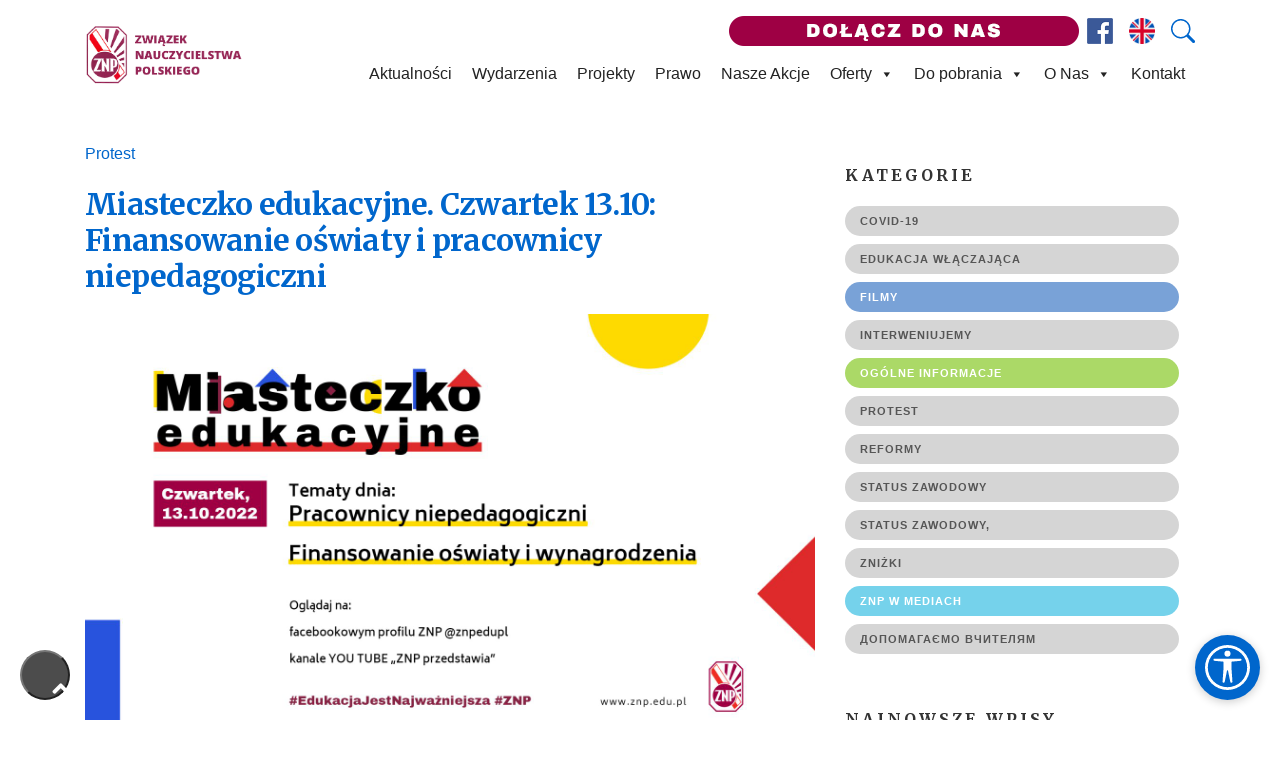

--- FILE ---
content_type: text/html; charset=UTF-8
request_url: https://znp.edu.pl/miasteczko-edukacyjne-czwartek-13-10-finansowanie-oswiaty-i-pracownicy-niepedagogiczni/
body_size: 27299
content:
<!doctype html>
<html lang="pl-PL" class="no-js">

<head>
	<meta charset="UTF-8">
	<title>Miasteczko edukacyjne. Czwartek 13.10: Finansowanie oświaty i pracownicy niepedagogiczni - ZNP : ZNP</title>

	<link href="//www.google-analytics.com" rel="dns-prefetch">
	<link rel="icon" href="https://muprod.znp.edu.pl/wp-content/uploads/2024/08/cropped-znp-icon-32x32.png" sizes="32x32" />
	<link rel="icon" href="https://muprod.znp.edu.pl/wp-content/uploads/2024/08/cropped-znp-icon-192x192.png" sizes="192x192" />
	<link rel="apple-touch-icon" href="https://muprod.znp.edu.pl/wp-content/uploads/2024/08/cropped-znp-icon-180x180.png" />
	<meta name="msapplication-TileImage" content="http://muprod.znp.edu.pl/wp-content/uploads/2024/08/cropped-znp-icon-270x270.png" />

	<meta http-equiv="X-UA-Compatible" content="IE=edge,chrome=1">
	<meta name="viewport" content="width=device-width, initial-scale=1.0">
	<meta name="description" content="Związek Nauczycielstwa Polskiego">

	<link rel="stylesheet" href="https://znp.edu.pl/assets/themes/nextima-znp/bootstrap/css/bootstrap.min.css">
	<link rel="stylesheet" href="https://znp.edu.pl/assets/themes/nextima-znp/css/styles.css">

	<link href="https://fonts.googleapis.com/css2?family=Merriweather:wght@700&display=swap" rel="stylesheet">


	<link href="https://znp.edu.pl/assets/themes/nextima-znp/css/royalslider.css" rel="stylesheet">
	<link href="https://znp.edu.pl/assets/themes/nextima-znp/css/rs-default.css" rel="stylesheet">

	<meta name='robots' content='index, follow, max-image-preview:large, max-snippet:-1, max-video-preview:-1' />
	<style>img:is([sizes="auto" i], [sizes^="auto," i]) { contain-intrinsic-size: 3000px 1500px }</style>
	
	<!-- This site is optimized with the Yoast SEO plugin v25.0 - https://yoast.com/wordpress/plugins/seo/ -->
	<link rel="canonical" href="https://znp.edu.pl/miasteczko-edukacyjne-czwartek-13-10-finansowanie-oswiaty-i-pracownicy-niepedagogiczni/" />
	<meta property="og:locale" content="pl_PL" />
	<meta property="og:type" content="article" />
	<meta property="og:title" content="Miasteczko edukacyjne. Czwartek 13.10: Finansowanie oświaty i pracownicy niepedagogiczni - ZNP" />
	<meta property="og:description" content="W czwartek, 13 października porozmawiamy w Miasteczku edukacyjnym o finansowaniu oświaty, wynagrodzeniach oraz o sytuacji pracowników niepedagogicznych. Zapraszamy do Miasteczka (przy pomniku Ignacego Daszyńskiego w Warszawie) lub online! Oglądaj na: – facebookowym profilu ZNP @znpedupl&nbsp;&nbsp; – kanale YOU TUBE „ZNP przedstawia”&nbsp;&nbsp; #EdukacjaJestNajważniejsza #ZNP Czwartek, 13.10.2022 Miasteczko edukacyjne dzień szósty Godz. 10.00 &#8211; konferencja prasowa ZNP (LIVE). Uczestnicy: Sławomir Broniarz prezes ZNP, Adam Młynarski (ZNP Radomsko) i Bożena Dwornik (ZNP), Anna Fabisiak-Pawłowska &#8211; główny specjalista-pedagog, piecza zastępcza Warszawa 10.30 &#8211; 13.00 – Debata I: Pracownicy niepedagogiczni (LIVE) MODERATOR – BOŻENA DWORNIK Anna Machniewicz – wiceprzewodnicząca Rady Miejskiej w Bydgoszczy Beata Kopta – przewodnicząca komisji edukacji Rady Gminy Więcbork Mirosława Kaczyńska &#8211; prezes Oddziału ZNP w Bydgoszczy Agnieszka Zimny – specjalista BHP,... View Article" />
	<meta property="og:url" content="https://znp.edu.pl/miasteczko-edukacyjne-czwartek-13-10-finansowanie-oswiaty-i-pracownicy-niepedagogiczni/" />
	<meta property="og:site_name" content="ZNP" />
	<meta property="article:publisher" content="https://www.facebook.com/znpedupl/" />
	<meta property="article:published_time" content="2022-10-12T15:00:29+00:00" />
	<meta property="article:modified_time" content="2022-10-17T12:26:01+00:00" />
	<meta property="og:image" content="https://znp.edu.pl/assets/uploads/2022/10/znp_edukacja-jest-najwazniejsza_1920x1080_Pracownicy-niepedagogiczni.jpg" />
	<meta property="og:image:width" content="1920" />
	<meta property="og:image:height" content="1080" />
	<meta property="og:image:type" content="image/jpeg" />
	<meta name="author" content="Magdalena" />
	<meta name="twitter:card" content="summary_large_image" />
	<meta name="twitter:creator" content="@znp_zg" />
	<meta name="twitter:site" content="@znp_zg" />
	<script type="application/ld+json" class="yoast-schema-graph">{"@context":"https://schema.org","@graph":[{"@type":"Article","@id":"https://znp.edu.pl/miasteczko-edukacyjne-czwartek-13-10-finansowanie-oswiaty-i-pracownicy-niepedagogiczni/#article","isPartOf":{"@id":"https://znp.edu.pl/miasteczko-edukacyjne-czwartek-13-10-finansowanie-oswiaty-i-pracownicy-niepedagogiczni/"},"author":{"name":"Magdalena","@id":"https://znp.edu.pl/#/schema/person/63386d1576fb61d0b78104de730ed2bb"},"headline":"Miasteczko edukacyjne. Czwartek 13.10: Finansowanie oświaty i pracownicy niepedagogiczni","datePublished":"2022-10-12T15:00:29+00:00","dateModified":"2022-10-17T12:26:01+00:00","mainEntityOfPage":{"@id":"https://znp.edu.pl/miasteczko-edukacyjne-czwartek-13-10-finansowanie-oswiaty-i-pracownicy-niepedagogiczni/"},"wordCount":312,"publisher":{"@id":"https://znp.edu.pl/#organization"},"image":{"@id":"https://znp.edu.pl/miasteczko-edukacyjne-czwartek-13-10-finansowanie-oswiaty-i-pracownicy-niepedagogiczni/#primaryimage"},"thumbnailUrl":"https://znp.edu.pl/assets/uploads/2022/10/znp_edukacja-jest-najwazniejsza_1920x1080_Pracownicy-niepedagogiczni.jpg","articleSection":["Protest"],"inLanguage":"pl-PL"},{"@type":"WebPage","@id":"https://znp.edu.pl/miasteczko-edukacyjne-czwartek-13-10-finansowanie-oswiaty-i-pracownicy-niepedagogiczni/","url":"https://znp.edu.pl/miasteczko-edukacyjne-czwartek-13-10-finansowanie-oswiaty-i-pracownicy-niepedagogiczni/","name":"Miasteczko edukacyjne. Czwartek 13.10: Finansowanie oświaty i pracownicy niepedagogiczni - ZNP","isPartOf":{"@id":"https://znp.edu.pl/#website"},"primaryImageOfPage":{"@id":"https://znp.edu.pl/miasteczko-edukacyjne-czwartek-13-10-finansowanie-oswiaty-i-pracownicy-niepedagogiczni/#primaryimage"},"image":{"@id":"https://znp.edu.pl/miasteczko-edukacyjne-czwartek-13-10-finansowanie-oswiaty-i-pracownicy-niepedagogiczni/#primaryimage"},"thumbnailUrl":"https://znp.edu.pl/assets/uploads/2022/10/znp_edukacja-jest-najwazniejsza_1920x1080_Pracownicy-niepedagogiczni.jpg","datePublished":"2022-10-12T15:00:29+00:00","dateModified":"2022-10-17T12:26:01+00:00","breadcrumb":{"@id":"https://znp.edu.pl/miasteczko-edukacyjne-czwartek-13-10-finansowanie-oswiaty-i-pracownicy-niepedagogiczni/#breadcrumb"},"inLanguage":"pl-PL","potentialAction":[{"@type":"ReadAction","target":["https://znp.edu.pl/miasteczko-edukacyjne-czwartek-13-10-finansowanie-oswiaty-i-pracownicy-niepedagogiczni/"]}]},{"@type":"ImageObject","inLanguage":"pl-PL","@id":"https://znp.edu.pl/miasteczko-edukacyjne-czwartek-13-10-finansowanie-oswiaty-i-pracownicy-niepedagogiczni/#primaryimage","url":"https://znp.edu.pl/assets/uploads/2022/10/znp_edukacja-jest-najwazniejsza_1920x1080_Pracownicy-niepedagogiczni.jpg","contentUrl":"https://znp.edu.pl/assets/uploads/2022/10/znp_edukacja-jest-najwazniejsza_1920x1080_Pracownicy-niepedagogiczni.jpg","width":1920,"height":1080},{"@type":"BreadcrumbList","@id":"https://znp.edu.pl/miasteczko-edukacyjne-czwartek-13-10-finansowanie-oswiaty-i-pracownicy-niepedagogiczni/#breadcrumb","itemListElement":[{"@type":"ListItem","position":1,"name":"Home","item":"https://znp.edu.pl/"},{"@type":"ListItem","position":2,"name":"Miasteczko edukacyjne. Czwartek 13.10: Finansowanie oświaty i pracownicy niepedagogiczni"}]},{"@type":"WebSite","@id":"https://znp.edu.pl/#website","url":"https://znp.edu.pl/","name":"ZNP","description":"Związek Nauczycielstwa Polskiego","publisher":{"@id":"https://znp.edu.pl/#organization"},"potentialAction":[{"@type":"SearchAction","target":{"@type":"EntryPoint","urlTemplate":"https://znp.edu.pl/?s={search_term_string}"},"query-input":{"@type":"PropertyValueSpecification","valueRequired":true,"valueName":"search_term_string"}}],"inLanguage":"pl-PL"},{"@type":"Organization","@id":"https://znp.edu.pl/#organization","name":"Związek Nauczycielstwa Polskiego","url":"https://znp.edu.pl/","logo":{"@type":"ImageObject","inLanguage":"pl-PL","@id":"https://znp.edu.pl/#/schema/logo/image/","url":"https://znp.edu.pl/assets/uploads/2017/12/logo-ZNP-retina-2-kolory.png","contentUrl":"https://znp.edu.pl/assets/uploads/2017/12/logo-ZNP-retina-2-kolory.png","width":150,"height":206,"caption":"Związek Nauczycielstwa Polskiego"},"image":{"@id":"https://znp.edu.pl/#/schema/logo/image/"},"sameAs":["https://www.facebook.com/znpedupl/","https://x.com/znp_zg"]},{"@type":"Person","@id":"https://znp.edu.pl/#/schema/person/63386d1576fb61d0b78104de730ed2bb","name":"Magdalena","image":{"@type":"ImageObject","inLanguage":"pl-PL","@id":"https://znp.edu.pl/#/schema/person/image/","url":"https://secure.gravatar.com/avatar/299ca801eca9e1c564f76af74701095e1360948d68b5ee9a3433c0608d6b456c?s=96&d=mm&r=g","contentUrl":"https://secure.gravatar.com/avatar/299ca801eca9e1c564f76af74701095e1360948d68b5ee9a3433c0608d6b456c?s=96&d=mm&r=g","caption":"Magdalena"}}]}</script>
	<!-- / Yoast SEO plugin. -->


<link rel='dns-prefetch' href='//unpkg.com' />
<link rel="alternate" type="text/calendar" title="ZNP &raquo; iCal Feed" href="https://znp.edu.pl/imprezy/?ical=1" />
<script type="text/javascript">
/* <![CDATA[ */
window._wpemojiSettings = {"baseUrl":"https:\/\/s.w.org\/images\/core\/emoji\/16.0.1\/72x72\/","ext":".png","svgUrl":"https:\/\/s.w.org\/images\/core\/emoji\/16.0.1\/svg\/","svgExt":".svg","source":{"concatemoji":"https:\/\/znp.edu.pl\/wp-includes\/js\/wp-emoji-release.min.js?ver=6.8.3"}};
/*! This file is auto-generated */
!function(s,n){var o,i,e;function c(e){try{var t={supportTests:e,timestamp:(new Date).valueOf()};sessionStorage.setItem(o,JSON.stringify(t))}catch(e){}}function p(e,t,n){e.clearRect(0,0,e.canvas.width,e.canvas.height),e.fillText(t,0,0);var t=new Uint32Array(e.getImageData(0,0,e.canvas.width,e.canvas.height).data),a=(e.clearRect(0,0,e.canvas.width,e.canvas.height),e.fillText(n,0,0),new Uint32Array(e.getImageData(0,0,e.canvas.width,e.canvas.height).data));return t.every(function(e,t){return e===a[t]})}function u(e,t){e.clearRect(0,0,e.canvas.width,e.canvas.height),e.fillText(t,0,0);for(var n=e.getImageData(16,16,1,1),a=0;a<n.data.length;a++)if(0!==n.data[a])return!1;return!0}function f(e,t,n,a){switch(t){case"flag":return n(e,"\ud83c\udff3\ufe0f\u200d\u26a7\ufe0f","\ud83c\udff3\ufe0f\u200b\u26a7\ufe0f")?!1:!n(e,"\ud83c\udde8\ud83c\uddf6","\ud83c\udde8\u200b\ud83c\uddf6")&&!n(e,"\ud83c\udff4\udb40\udc67\udb40\udc62\udb40\udc65\udb40\udc6e\udb40\udc67\udb40\udc7f","\ud83c\udff4\u200b\udb40\udc67\u200b\udb40\udc62\u200b\udb40\udc65\u200b\udb40\udc6e\u200b\udb40\udc67\u200b\udb40\udc7f");case"emoji":return!a(e,"\ud83e\udedf")}return!1}function g(e,t,n,a){var r="undefined"!=typeof WorkerGlobalScope&&self instanceof WorkerGlobalScope?new OffscreenCanvas(300,150):s.createElement("canvas"),o=r.getContext("2d",{willReadFrequently:!0}),i=(o.textBaseline="top",o.font="600 32px Arial",{});return e.forEach(function(e){i[e]=t(o,e,n,a)}),i}function t(e){var t=s.createElement("script");t.src=e,t.defer=!0,s.head.appendChild(t)}"undefined"!=typeof Promise&&(o="wpEmojiSettingsSupports",i=["flag","emoji"],n.supports={everything:!0,everythingExceptFlag:!0},e=new Promise(function(e){s.addEventListener("DOMContentLoaded",e,{once:!0})}),new Promise(function(t){var n=function(){try{var e=JSON.parse(sessionStorage.getItem(o));if("object"==typeof e&&"number"==typeof e.timestamp&&(new Date).valueOf()<e.timestamp+604800&&"object"==typeof e.supportTests)return e.supportTests}catch(e){}return null}();if(!n){if("undefined"!=typeof Worker&&"undefined"!=typeof OffscreenCanvas&&"undefined"!=typeof URL&&URL.createObjectURL&&"undefined"!=typeof Blob)try{var e="postMessage("+g.toString()+"("+[JSON.stringify(i),f.toString(),p.toString(),u.toString()].join(",")+"));",a=new Blob([e],{type:"text/javascript"}),r=new Worker(URL.createObjectURL(a),{name:"wpTestEmojiSupports"});return void(r.onmessage=function(e){c(n=e.data),r.terminate(),t(n)})}catch(e){}c(n=g(i,f,p,u))}t(n)}).then(function(e){for(var t in e)n.supports[t]=e[t],n.supports.everything=n.supports.everything&&n.supports[t],"flag"!==t&&(n.supports.everythingExceptFlag=n.supports.everythingExceptFlag&&n.supports[t]);n.supports.everythingExceptFlag=n.supports.everythingExceptFlag&&!n.supports.flag,n.DOMReady=!1,n.readyCallback=function(){n.DOMReady=!0}}).then(function(){return e}).then(function(){var e;n.supports.everything||(n.readyCallback(),(e=n.source||{}).concatemoji?t(e.concatemoji):e.wpemoji&&e.twemoji&&(t(e.twemoji),t(e.wpemoji)))}))}((window,document),window._wpemojiSettings);
/* ]]> */
</script>
<style type="text/css">
.archive #nav-above,
					.archive #nav-below,
					.search #nav-above,
					.search #nav-below,
					.blog #nav-below, 
					.blog #nav-above, 
					.navigation.paging-navigation, 
					.navigation.pagination,
					.pagination.paging-pagination, 
					.pagination.pagination, 
					.pagination.loop-pagination, 
					.bicubic-nav-link, 
					#page-nav, 
					.camp-paging, 
					#reposter_nav-pages, 
					.unity-post-pagination, 
					.wordpost_content .nav_post_link { 
						display: none !important; 
					}
					.single-gallery .pagination.gllrpr_pagination {
						display: block !important; 
					}</style>
		
	<link rel='stylesheet' id='tribe-events-pro-mini-calendar-block-styles-css' href='https://znp.edu.pl/assets/plugins/events-calendar-pro/src/resources/css/tribe-events-pro-mini-calendar-block.min.css?ver=7.4.2' media='all' />
<style id='wp-emoji-styles-inline-css' type='text/css'>

	img.wp-smiley, img.emoji {
		display: inline !important;
		border: none !important;
		box-shadow: none !important;
		height: 1em !important;
		width: 1em !important;
		margin: 0 0.07em !important;
		vertical-align: -0.1em !important;
		background: none !important;
		padding: 0 !important;
	}
</style>
<link rel='stylesheet' id='wp-block-library-css' href='https://znp.edu.pl/wp-includes/css/dist/block-library/style.min.css?ver=6.8.3' media='all' />
<style id='classic-theme-styles-inline-css' type='text/css'>
/*! This file is auto-generated */
.wp-block-button__link{color:#fff;background-color:#32373c;border-radius:9999px;box-shadow:none;text-decoration:none;padding:calc(.667em + 2px) calc(1.333em + 2px);font-size:1.125em}.wp-block-file__button{background:#32373c;color:#fff;text-decoration:none}
</style>
<style id='global-styles-inline-css' type='text/css'>
:root{--wp--preset--aspect-ratio--square: 1;--wp--preset--aspect-ratio--4-3: 4/3;--wp--preset--aspect-ratio--3-4: 3/4;--wp--preset--aspect-ratio--3-2: 3/2;--wp--preset--aspect-ratio--2-3: 2/3;--wp--preset--aspect-ratio--16-9: 16/9;--wp--preset--aspect-ratio--9-16: 9/16;--wp--preset--color--black: #000000;--wp--preset--color--cyan-bluish-gray: #abb8c3;--wp--preset--color--white: #ffffff;--wp--preset--color--pale-pink: #f78da7;--wp--preset--color--vivid-red: #cf2e2e;--wp--preset--color--luminous-vivid-orange: #ff6900;--wp--preset--color--luminous-vivid-amber: #fcb900;--wp--preset--color--light-green-cyan: #7bdcb5;--wp--preset--color--vivid-green-cyan: #00d084;--wp--preset--color--pale-cyan-blue: #8ed1fc;--wp--preset--color--vivid-cyan-blue: #0693e3;--wp--preset--color--vivid-purple: #9b51e0;--wp--preset--gradient--vivid-cyan-blue-to-vivid-purple: linear-gradient(135deg,rgba(6,147,227,1) 0%,rgb(155,81,224) 100%);--wp--preset--gradient--light-green-cyan-to-vivid-green-cyan: linear-gradient(135deg,rgb(122,220,180) 0%,rgb(0,208,130) 100%);--wp--preset--gradient--luminous-vivid-amber-to-luminous-vivid-orange: linear-gradient(135deg,rgba(252,185,0,1) 0%,rgba(255,105,0,1) 100%);--wp--preset--gradient--luminous-vivid-orange-to-vivid-red: linear-gradient(135deg,rgba(255,105,0,1) 0%,rgb(207,46,46) 100%);--wp--preset--gradient--very-light-gray-to-cyan-bluish-gray: linear-gradient(135deg,rgb(238,238,238) 0%,rgb(169,184,195) 100%);--wp--preset--gradient--cool-to-warm-spectrum: linear-gradient(135deg,rgb(74,234,220) 0%,rgb(151,120,209) 20%,rgb(207,42,186) 40%,rgb(238,44,130) 60%,rgb(251,105,98) 80%,rgb(254,248,76) 100%);--wp--preset--gradient--blush-light-purple: linear-gradient(135deg,rgb(255,206,236) 0%,rgb(152,150,240) 100%);--wp--preset--gradient--blush-bordeaux: linear-gradient(135deg,rgb(254,205,165) 0%,rgb(254,45,45) 50%,rgb(107,0,62) 100%);--wp--preset--gradient--luminous-dusk: linear-gradient(135deg,rgb(255,203,112) 0%,rgb(199,81,192) 50%,rgb(65,88,208) 100%);--wp--preset--gradient--pale-ocean: linear-gradient(135deg,rgb(255,245,203) 0%,rgb(182,227,212) 50%,rgb(51,167,181) 100%);--wp--preset--gradient--electric-grass: linear-gradient(135deg,rgb(202,248,128) 0%,rgb(113,206,126) 100%);--wp--preset--gradient--midnight: linear-gradient(135deg,rgb(2,3,129) 0%,rgb(40,116,252) 100%);--wp--preset--font-size--small: 13px;--wp--preset--font-size--medium: 20px;--wp--preset--font-size--large: 36px;--wp--preset--font-size--x-large: 42px;--wp--preset--spacing--20: 0.44rem;--wp--preset--spacing--30: 0.67rem;--wp--preset--spacing--40: 1rem;--wp--preset--spacing--50: 1.5rem;--wp--preset--spacing--60: 2.25rem;--wp--preset--spacing--70: 3.38rem;--wp--preset--spacing--80: 5.06rem;--wp--preset--shadow--natural: 6px 6px 9px rgba(0, 0, 0, 0.2);--wp--preset--shadow--deep: 12px 12px 50px rgba(0, 0, 0, 0.4);--wp--preset--shadow--sharp: 6px 6px 0px rgba(0, 0, 0, 0.2);--wp--preset--shadow--outlined: 6px 6px 0px -3px rgba(255, 255, 255, 1), 6px 6px rgba(0, 0, 0, 1);--wp--preset--shadow--crisp: 6px 6px 0px rgba(0, 0, 0, 1);}:where(.is-layout-flex){gap: 0.5em;}:where(.is-layout-grid){gap: 0.5em;}body .is-layout-flex{display: flex;}.is-layout-flex{flex-wrap: wrap;align-items: center;}.is-layout-flex > :is(*, div){margin: 0;}body .is-layout-grid{display: grid;}.is-layout-grid > :is(*, div){margin: 0;}:where(.wp-block-columns.is-layout-flex){gap: 2em;}:where(.wp-block-columns.is-layout-grid){gap: 2em;}:where(.wp-block-post-template.is-layout-flex){gap: 1.25em;}:where(.wp-block-post-template.is-layout-grid){gap: 1.25em;}.has-black-color{color: var(--wp--preset--color--black) !important;}.has-cyan-bluish-gray-color{color: var(--wp--preset--color--cyan-bluish-gray) !important;}.has-white-color{color: var(--wp--preset--color--white) !important;}.has-pale-pink-color{color: var(--wp--preset--color--pale-pink) !important;}.has-vivid-red-color{color: var(--wp--preset--color--vivid-red) !important;}.has-luminous-vivid-orange-color{color: var(--wp--preset--color--luminous-vivid-orange) !important;}.has-luminous-vivid-amber-color{color: var(--wp--preset--color--luminous-vivid-amber) !important;}.has-light-green-cyan-color{color: var(--wp--preset--color--light-green-cyan) !important;}.has-vivid-green-cyan-color{color: var(--wp--preset--color--vivid-green-cyan) !important;}.has-pale-cyan-blue-color{color: var(--wp--preset--color--pale-cyan-blue) !important;}.has-vivid-cyan-blue-color{color: var(--wp--preset--color--vivid-cyan-blue) !important;}.has-vivid-purple-color{color: var(--wp--preset--color--vivid-purple) !important;}.has-black-background-color{background-color: var(--wp--preset--color--black) !important;}.has-cyan-bluish-gray-background-color{background-color: var(--wp--preset--color--cyan-bluish-gray) !important;}.has-white-background-color{background-color: var(--wp--preset--color--white) !important;}.has-pale-pink-background-color{background-color: var(--wp--preset--color--pale-pink) !important;}.has-vivid-red-background-color{background-color: var(--wp--preset--color--vivid-red) !important;}.has-luminous-vivid-orange-background-color{background-color: var(--wp--preset--color--luminous-vivid-orange) !important;}.has-luminous-vivid-amber-background-color{background-color: var(--wp--preset--color--luminous-vivid-amber) !important;}.has-light-green-cyan-background-color{background-color: var(--wp--preset--color--light-green-cyan) !important;}.has-vivid-green-cyan-background-color{background-color: var(--wp--preset--color--vivid-green-cyan) !important;}.has-pale-cyan-blue-background-color{background-color: var(--wp--preset--color--pale-cyan-blue) !important;}.has-vivid-cyan-blue-background-color{background-color: var(--wp--preset--color--vivid-cyan-blue) !important;}.has-vivid-purple-background-color{background-color: var(--wp--preset--color--vivid-purple) !important;}.has-black-border-color{border-color: var(--wp--preset--color--black) !important;}.has-cyan-bluish-gray-border-color{border-color: var(--wp--preset--color--cyan-bluish-gray) !important;}.has-white-border-color{border-color: var(--wp--preset--color--white) !important;}.has-pale-pink-border-color{border-color: var(--wp--preset--color--pale-pink) !important;}.has-vivid-red-border-color{border-color: var(--wp--preset--color--vivid-red) !important;}.has-luminous-vivid-orange-border-color{border-color: var(--wp--preset--color--luminous-vivid-orange) !important;}.has-luminous-vivid-amber-border-color{border-color: var(--wp--preset--color--luminous-vivid-amber) !important;}.has-light-green-cyan-border-color{border-color: var(--wp--preset--color--light-green-cyan) !important;}.has-vivid-green-cyan-border-color{border-color: var(--wp--preset--color--vivid-green-cyan) !important;}.has-pale-cyan-blue-border-color{border-color: var(--wp--preset--color--pale-cyan-blue) !important;}.has-vivid-cyan-blue-border-color{border-color: var(--wp--preset--color--vivid-cyan-blue) !important;}.has-vivid-purple-border-color{border-color: var(--wp--preset--color--vivid-purple) !important;}.has-vivid-cyan-blue-to-vivid-purple-gradient-background{background: var(--wp--preset--gradient--vivid-cyan-blue-to-vivid-purple) !important;}.has-light-green-cyan-to-vivid-green-cyan-gradient-background{background: var(--wp--preset--gradient--light-green-cyan-to-vivid-green-cyan) !important;}.has-luminous-vivid-amber-to-luminous-vivid-orange-gradient-background{background: var(--wp--preset--gradient--luminous-vivid-amber-to-luminous-vivid-orange) !important;}.has-luminous-vivid-orange-to-vivid-red-gradient-background{background: var(--wp--preset--gradient--luminous-vivid-orange-to-vivid-red) !important;}.has-very-light-gray-to-cyan-bluish-gray-gradient-background{background: var(--wp--preset--gradient--very-light-gray-to-cyan-bluish-gray) !important;}.has-cool-to-warm-spectrum-gradient-background{background: var(--wp--preset--gradient--cool-to-warm-spectrum) !important;}.has-blush-light-purple-gradient-background{background: var(--wp--preset--gradient--blush-light-purple) !important;}.has-blush-bordeaux-gradient-background{background: var(--wp--preset--gradient--blush-bordeaux) !important;}.has-luminous-dusk-gradient-background{background: var(--wp--preset--gradient--luminous-dusk) !important;}.has-pale-ocean-gradient-background{background: var(--wp--preset--gradient--pale-ocean) !important;}.has-electric-grass-gradient-background{background: var(--wp--preset--gradient--electric-grass) !important;}.has-midnight-gradient-background{background: var(--wp--preset--gradient--midnight) !important;}.has-small-font-size{font-size: var(--wp--preset--font-size--small) !important;}.has-medium-font-size{font-size: var(--wp--preset--font-size--medium) !important;}.has-large-font-size{font-size: var(--wp--preset--font-size--large) !important;}.has-x-large-font-size{font-size: var(--wp--preset--font-size--x-large) !important;}
:where(.wp-block-post-template.is-layout-flex){gap: 1.25em;}:where(.wp-block-post-template.is-layout-grid){gap: 1.25em;}
:where(.wp-block-columns.is-layout-flex){gap: 2em;}:where(.wp-block-columns.is-layout-grid){gap: 2em;}
:root :where(.wp-block-pullquote){font-size: 1.5em;line-height: 1.6;}
</style>
<link rel='stylesheet' id='contact-form-7-css' href='https://znp.edu.pl/assets/plugins/contact-form-7/includes/css/styles.css?ver=6.0.6' media='all' />
<link rel='stylesheet' id='searchandfilter-css' href='https://znp.edu.pl/assets/plugins/search-filter/style.css?ver=1' media='all' />
<link rel='stylesheet' id='ivory-search-styles-css' href='https://znp.edu.pl/assets/plugins/add-search-to-menu/public/css/ivory-search.min.css?ver=5.5.9' media='all' />
<link rel='stylesheet' id='megamenu-css' href='https://znp.edu.pl/assets/uploads/maxmegamenu/style.css?ver=7b3b2d' media='all' />
<link rel='stylesheet' id='dashicons-css' href='https://znp.edu.pl/wp-includes/css/dashicons.min.css?ver=6.8.3' media='all' />
<link rel='stylesheet' id='normalize-css' href='https://znp.edu.pl/assets/themes/nextima-znp/normalize.css?ver=1.0' media='all' />
<link rel='stylesheet' id='html5blank-css' href='https://znp.edu.pl/assets/themes/nextima-znp/style.css?ver=1.0' media='all' />
<link rel='stylesheet' id='leaflet-css-css' href='https://unpkg.com/leaflet@1.7.1/dist/leaflet.css?ver=6.8.3' media='all' />
<link rel='stylesheet' id='heateor_sss_frontend_css-css' href='https://znp.edu.pl/assets/plugins/sassy-social-share/public/css/sassy-social-share-public.css?ver=3.3.74' media='all' />
<style id='heateor_sss_frontend_css-inline-css' type='text/css'>
.heateor_sss_button_instagram span.heateor_sss_svg,a.heateor_sss_instagram span.heateor_sss_svg{background:radial-gradient(circle at 30% 107%,#fdf497 0,#fdf497 5%,#fd5949 45%,#d6249f 60%,#285aeb 90%)}.heateor_sss_horizontal_sharing .heateor_sss_svg,.heateor_sss_standard_follow_icons_container .heateor_sss_svg{color:#fff;border-width:0px;border-style:solid;border-color:transparent}.heateor_sss_horizontal_sharing .heateorSssTCBackground{color:#666}.heateor_sss_horizontal_sharing span.heateor_sss_svg:hover,.heateor_sss_standard_follow_icons_container span.heateor_sss_svg:hover{border-color:transparent;}.heateor_sss_vertical_sharing span.heateor_sss_svg,.heateor_sss_floating_follow_icons_container span.heateor_sss_svg{color:#fff;border-width:0px;border-style:solid;border-color:transparent;}.heateor_sss_vertical_sharing .heateorSssTCBackground{color:#666;}.heateor_sss_vertical_sharing span.heateor_sss_svg:hover,.heateor_sss_floating_follow_icons_container span.heateor_sss_svg:hover{border-color:transparent;}@media screen and (max-width:783px) {.heateor_sss_vertical_sharing{display:none!important}}
</style>
<link rel='stylesheet' id='wp-paginate-css' href='https://znp.edu.pl/assets/plugins/wp-paginate/css/wp-paginate.css?ver=2.2.4' media='screen' />
<script type="text/javascript" src="https://znp.edu.pl/assets/themes/nextima-znp/js/lib/conditionizr-4.3.0.min.js?ver=4.3.0" id="conditionizr-js"></script>
<script type="text/javascript" src="https://znp.edu.pl/assets/themes/nextima-znp/js/lib/modernizr-2.7.1.min.js?ver=2.7.1" id="modernizr-js"></script>
<script type="text/javascript" src="https://znp.edu.pl/wp-includes/js/jquery/jquery.min.js?ver=3.7.1" id="jquery-core-js"></script>
<script type="text/javascript" src="https://znp.edu.pl/wp-includes/js/jquery/jquery-migrate.min.js?ver=3.4.1" id="jquery-migrate-js"></script>
<script type="text/javascript" src="https://znp.edu.pl/assets/themes/nextima-znp/js/scripts.js?ver=1.0.0" id="html5blankscripts-js"></script>
<script type="text/javascript" src="https://unpkg.com/leaflet@1.7.1/dist/leaflet.js?ver=1.7.1" id="leaflet-js-js"></script>
<script></script><link rel="alternate" title="oEmbed (JSON)" type="application/json+oembed" href="https://znp.edu.pl/wp-json/oembed/1.0/embed?url=https%3A%2F%2Fznp.edu.pl%2Fmiasteczko-edukacyjne-czwartek-13-10-finansowanie-oswiaty-i-pracownicy-niepedagogiczni%2F" />
<link rel="alternate" title="oEmbed (XML)" type="text/xml+oembed" href="https://znp.edu.pl/wp-json/oembed/1.0/embed?url=https%3A%2F%2Fznp.edu.pl%2Fmiasteczko-edukacyjne-czwartek-13-10-finansowanie-oswiaty-i-pracownicy-niepedagogiczni%2F&#038;format=xml" />
<!-- HFCM by 99 Robots - Snippet # 1: fix strony glownej -->
<style>
	#newsletter {
		display:none!important;
	}
</style>
<!-- /end HFCM by 99 Robots -->
<!-- Global site tag (gtag.js) - Google Analytics -->
<script async src="https://www.googletagmanager.com/gtag/js?id=UA-84223424-3"></script>
<script>
  window.dataLayer = window.dataLayer || [];
  function gtag(){dataLayer.push(arguments);}
  gtag('js', new Date());

  gtag('config', 'UA-84223424-3');
</script>
<!-- Hotjar Tracking Code for https://znp.edu.pl/ -->
<script>
    (function(h,o,t,j,a,r){
        h.hj=h.hj||function(){(h.hj.q=h.hj.q||[]).push(arguments)};
        h._hjSettings={hjid:1715463,hjsv:6};
        a=o.getElementsByTagName('head')[0];
        r=o.createElement('script');r.async=1;
        r.src=t+h._hjSettings.hjid+j+h._hjSettings.hjsv;
        a.appendChild(r);
    })(window,document,'https://static.hotjar.com/c/hotjar-','.js?sv=');
</script>
<!-- Google tag (gtag.js) -->
<script async src="https://www.googletagmanager.com/gtag/js?id=G-K4N3NRW9Y8"></script>
<script>
  window.dataLayer = window.dataLayer || [];
  function gtag(){dataLayer.push(arguments);}
  gtag('js', new Date());

  gtag('config', 'G-K4N3NRW9Y8');
</script>  <script src="https://cdn.onesignal.com/sdks/web/v16/OneSignalSDK.page.js" defer></script>
  <script>
          window.OneSignalDeferred = window.OneSignalDeferred || [];
          OneSignalDeferred.push(async function(OneSignal) {
            await OneSignal.init({
              appId: "",
              serviceWorkerOverrideForTypical: true,
              path: "https://znp.edu.pl/assets/plugins/onesignal-free-web-push-notifications/sdk_files/",
              serviceWorkerParam: { scope: "/assets/plugins/onesignal-free-web-push-notifications/sdk_files/push/onesignal/" },
              serviceWorkerPath: "OneSignalSDKWorker.js",
            });
          });

          // Unregister the legacy OneSignal service worker to prevent scope conflicts
          navigator.serviceWorker.getRegistrations().then((registrations) => {
            // Iterate through all registered service workers
            registrations.forEach((registration) => {
              // Check the script URL to identify the specific service worker
              if (registration.active && registration.active.scriptURL.includes('OneSignalSDKWorker.js.php')) {
                // Unregister the service worker
                registration.unregister().then((success) => {
                  if (success) {
                    console.log('OneSignalSW: Successfully unregistered:', registration.active.scriptURL);
                  } else {
                    console.log('OneSignalSW: Failed to unregister:', registration.active.scriptURL);
                  }
                });
              }
            });
          }).catch((error) => {
            console.error('Error fetching service worker registrations:', error);
          });
        </script>
<meta name="tec-api-version" content="v1"><meta name="tec-api-origin" content="https://znp.edu.pl"><link rel="alternate" href="https://znp.edu.pl/wp-json/tribe/events/v1/" /><link rel="apple-touch-icon" sizes="76x76" href="/assets/uploads/fbrfg/apple-touch-icon.png">
<link rel="icon" type="image/png" sizes="32x32" href="/assets/uploads/fbrfg/favicon-32x32.png">
<link rel="icon" type="image/png" sizes="16x16" href="/assets/uploads/fbrfg/favicon-16x16.png">
<link rel="manifest" href="/assets/uploads/fbrfg/site.webmanifest">
<link rel="shortcut icon" href="/assets/uploads/fbrfg/favicon.ico">
<meta name="msapplication-TileColor" content="#da532c">
<meta name="msapplication-config" content="/assets/uploads/fbrfg/browserconfig.xml">
<meta name="theme-color" content="#ffffff"><meta name="generator" content="Powered by WPBakery Page Builder - drag and drop page builder for WordPress."/>
<link rel="amphtml" href="https://znp.edu.pl/miasteczko-edukacyjne-czwartek-13-10-finansowanie-oswiaty-i-pracownicy-niepedagogiczni/amp/"><link rel="icon" href="https://znp.edu.pl/assets/uploads/2017/11/cropped-fav-ZNP-32x32.png" sizes="32x32" />
<link rel="icon" href="https://znp.edu.pl/assets/uploads/2017/11/cropped-fav-ZNP-192x192.png" sizes="192x192" />
<link rel="apple-touch-icon" href="https://znp.edu.pl/assets/uploads/2017/11/cropped-fav-ZNP-180x180.png" />
<meta name="msapplication-TileImage" content="https://znp.edu.pl/assets/uploads/2017/11/cropped-fav-ZNP-270x270.png" />
<noscript><style> .wpb_animate_when_almost_visible { opacity: 1; }</style></noscript><style type="text/css">/** Mega Menu CSS: fs **/</style>
			<style type="text/css">
					</style>
			<script>
		// conditionizr.com
		// configure environment tests
		conditionizr.config({
			assets: 'https://znp.edu.pl/assets/themes/nextima-znp',
			tests: {}
		});
	</script>

	<link rel="stylesheet" href="https://cdnjs.cloudflare.com/ajax/libs/OwlCarousel2/2.3.4/assets/owl.carousel.min.css" integrity="sha512-tS3S5qG0BlhnQROyJXvNjeEM4UpMXHrQfTGmbQ1gKmelCxlSEBUaxhRBj/EFTzpbP4RVSrpEikbmdJobCvhE3g==" crossorigin="anonymous" />
	<link rel="stylesheet" href="https://cdnjs.cloudflare.com/ajax/libs/OwlCarousel2/2.3.4/assets/owl.theme.default.css" integrity="sha512-OTcub78R3msOCtY3Tc6FzeDJ8N9qvQn1Ph49ou13xgA9VsH9+LRxoFU6EqLhW4+PKRfU+/HReXmSZXHEkpYoOA==" crossorigin="anonymous" />


	<style>
		/*  /wp-content/themes/nextima-znp/header.php */
		.news-container .no-gutters {
			position: relative;
			isolation: isolate;
		}

		.news-container .no-gutters,
		article.sidebar-news {
			position: relative;
			isolation: isolate;
		}

		.sidebar-news .card,
		.sidebar-news .col-12,
		.sidebar-news .card-body,
		.news-container .col-12.mb-4 .card,
		.news-container .col-12.mb-4 .col-sm-4,
		.news-container .col-12.mb-4 .col-sm-8 {
			position: unset !important;
		}

		.sidebar-news .click-only,
		.news-container .button-others .click-only {
			inset: 0px;
			position: absolute;
		}

		.widget_block iframe {
			aspect-ratio: 16/9;
			height: 100%;
		}

		.news-container .card-img-top {
			object-fit: cover;
			height: 100%;
			aspect-ratio: 16/9;
			background-color: white;
		}

		@media(min-width:640px) {
			.news-container .card-img-top {
				aspect-ratio: 1/1;
			}
		}

		article .card-title {
			color: rgb(17, 24, 39);
			line-height: 1.5rem;
			font-weight: 600;
			font-size: 1.125rem;
			margin-top: 0.75rem;
		}

		article .card-text {
			color: rgb(75 85 99);
			line-height: 1.5rem;
			font-size: 0.875rem;
			margin-top: 1.25rem;
		}

		.card-date {
			color: rgb(100 116 139);
			font-size: 0.875rem;
			line-height: 1.5rem;
			font-style: normal;
		}


		@media(max-width:768px) {
			#mega-menu-header-menu {
				position: absolute !important;
				right: 0px !important;
				z-index: 10 !important;
				border-radius: 0.25rem !important;
				box-shadow: rgba(0, 0, 0, 0.17) 0px 0px 0.125rem !important;
				padding: 0.25rem 0.5rem !important;
				background-color: rgb(251, 243, 228) !important;
				width: 230px !important;
			}

			#mega-menu-wrap-header-menu .mega-menu-toggle+#mega-menu-header-menu {
				background: rgb(251, 243, 228) !important;
				padding: 0px 0px 0px 0px;
				display: none;
			}

		}


		.post h1 {
			font-size: 1.5rem;
			line-height: 2rem;
			letter-spacing: -.025em;
			font-weight: 800;
			color: rgb(15 23 42);
		}

		@media(min-width:768px) {
			.post h1 {
				font-size: 1.875rem;
				line-height: 2.25rem;
			}

			#mega-menu-wrap-header-menu #mega-menu-header-menu>li.mega-menu-item>a.mega-menu-link,
			#mega-menu-wrap-header-menu .mega-menu-link {
				color: #232323 !important;
			}
		}

		.news-container .navigation {
			padding-inline: 1rem;
			padding-bottom: 2rem;
		}



		.wp-paginate a:focus,
		.wp-paginate a:focus-visible,
		.wp-paginate a:active,
		a.post-edit-link:focus,
		a.post-edit-link:focus-visible,
		a.post-edit-link:active,
		a.btn.button-others:focus,
		a.btn.button-others:focus-visible,
		a.btn.button-others:active,
		a:focus,
		a:focus-visible,
		a:active,
		.custom-outline:focus,
		.custom-outline:focus-visible,
		.custom-outline:active {
			outline: 2px solid #1585cc !important;
			outline-offset: 2px;
			border-radius: 2px;
		}

		.wp-paginate a {
			background: #b0b0b0;
			border: 1px solid #999;
			color: #333;
		}

		.wp-paginate .current {
			color: #fff;
			background: #3f6b96;
			border: 1px solid #5c82a9;
		}

		button.mega-menu-link {
			line-height: 40px;
			height: 40px;
			font-size: inherit !important;
			padding: 0px 10px 0px 10px;
			background: transparent;
			vertical-align: baseline;
			width: auto;
			font-family: "Segoe UI", Roboto, "Helvetica Neue", Arial, "Noto Sans", sans-serif;
			font-weight: 400;
			display: block;
			color: #fff;
			text-transform: none;
			text-decoration: none;
			text-align: left;
			text-decoration: none;
			background: rgba(0, 0, 0, 0);
			border: 0;
			border-radius: 0;
			font-family: inherit;
			font-size: 14px;
			font-weight: normal;
			outline: none;
		}

		#mega-menu-wrap-header-menu #mega-menu-header-menu li.mega-menu-item-has-children>button.mega-menu-link>span.mega-indicator:after {
			content: '\f140';
			font-family: dashicons;
			font-weight: normal;
			display: inline-block;
			margin: 0 0 0 6px;
			vertical-align: top;
			-webkit-font-smoothing: antialiased;
			-moz-osx-font-smoothing: grayscale;
			transform: rotate(0);
			color: inherit;
			position: relative;
			background: transparent;
			height: auto;
			width: auto;
			right: auto;
			line-height: inherit;
		}

		@media only screen and (min-width: 769px) {
			#mega-menu-wrap-header-menu #mega-menu-header-menu li.mega-menu-flyout.mega-align-bottom-right li.mega-menu-item button.mega-menu-link {
				text-align: right;
			}
		}

		#mega-menu-wrap-header-menu #mega-menu-header-menu>li.mega-menu-flyout ul.mega-sub-menu li.mega-menu-item button.mega-menu-link {
			display: block;
			background: #f1f1f1;
			color: #666;
			font-family: inherit;
			font-size: 14px;
			font-weight: normal;
			padding: 0px 10px 0px 10px;
			line-height: 35px;
			text-decoration: none;
			text-transform: none;
			vertical-align: baseline;
		}


		.leaflet-bar a.leaflet-disabled {
			color: #232323 !important;
		}

		#mega-menu-wrap-header-menu #mega-menu-header-menu>li.mega-menu-flyout ul.mega-sub-menu li.mega-menu-item button.mega-menu-link,
		#mega-menu-wrap-header-menu #mega-menu-header-menu>li.mega-menu-item.mega-toggle-on>button.mega-menu-link {
			font-size: inherit !important;
		}
	</style>
</head>

<body data-rsssl=1 id="main-content" class="wp-singular post-template-default single single-post postid-16905 single-format-standard wp-theme-nextima-znp tribe-no-js nextima-znp mega-menu-header-menu miasteczko-edukacyjne-czwartek-13-10-finansowanie-oswiaty-i-pracownicy-niepedagogiczni wpb-js-composer js-comp-ver-8.4.1 vc_responsive">

	<header class="container mt-3" id="header">
		<div class="row">
			<div class="col-xl-2 d-flex align-items-center">
				<a class="d-block custom-outline" href="https://znp.edu.pl">
					<img class="img-fluid" src="https://znp.edu.pl/assets/themes/nextima-znp/img/zwiazek_nauczycielstwa_polskiego.png" alt="Logo Związku Nauczycielstwa Polskiego" width="250">
				</a>
				<span class="d-flex ml-auto d-md-none">
					<div id="mega-menu-wrap-header-menu" class="mega-menu-wrap"><div class="mega-menu-toggle"><div class="mega-toggle-blocks-left"></div><div class="mega-toggle-blocks-center"></div><div class="mega-toggle-blocks-right"><div class='mega-toggle-block mega-menu-toggle-animated-block mega-toggle-block-0' id='mega-toggle-block-0'><button aria-label="Toggle Menu" class="mega-toggle-animated mega-toggle-animated-slider" type="button" aria-expanded="false">
                  <span class="mega-toggle-animated-box">
                    <span class="mega-toggle-animated-inner"></span>
                  </span>
                </button></div></div></div><ul id="mega-menu-header-menu" class="mega-menu max-mega-menu mega-menu-horizontal mega-no-js" data-event="hover_intent" data-effect="fade_up" data-effect-speed="200" data-effect-mobile="disabled" data-effect-speed-mobile="0" data-mobile-force-width="false" data-second-click="go" data-document-click="collapse" data-vertical-behaviour="accordion" data-breakpoint="768" data-unbind="true" data-mobile-state="collapse_all" data-mobile-direction="vertical" data-hover-intent-timeout="300" data-hover-intent-interval="100"><li class="mega-menu-item mega-menu-item-type-post_type mega-menu-item-object-page mega-align-bottom-left mega-menu-flyout mega-menu-item-96" id="mega-menu-item-96"><a class="mega-menu-link" href="https://znp.edu.pl/aktualnosci/" tabindex="0">Aktualności</a></li><li class="mega-menu-item mega-menu-item-type-custom mega-menu-item-object-custom mega-align-bottom-left mega-menu-flyout mega-menu-item-210" id="mega-menu-item-210"><a class="mega-menu-link" href="/wydarzenia" tabindex="0">Wydarzenia</a></li><li class="mega-menu-item mega-menu-item-type-custom mega-menu-item-object-custom mega-align-bottom-left mega-menu-flyout mega-menu-item-211" id="mega-menu-item-211"><a class="mega-menu-link" href="/projekty" tabindex="0">Projekty</a></li><li class="mega-menu-item mega-menu-item-type-custom mega-menu-item-object-custom mega-align-bottom-left mega-menu-flyout mega-menu-item-369" id="mega-menu-item-369"><a class="mega-menu-link" href="/prawo" tabindex="0">Prawo</a></li><li class="mega-menu-item mega-menu-item-type-custom mega-menu-item-object-custom mega-align-bottom-left mega-menu-flyout mega-menu-item-212" id="mega-menu-item-212"><a class="mega-menu-link" href="/akcje" tabindex="0">Nasze Akcje</a></li><li class="mega-menu-item mega-menu-item-type-custom mega-menu-item-object-custom mega-menu-item-has-children mega-align-bottom-left mega-menu-flyout mega-menu-item-138" id="mega-menu-item-138"><a class="mega-menu-link" href="#" aria-expanded="false" tabindex="0">Oferty<span class="mega-indicator" aria-hidden="true"></span></a>
<ul class="mega-sub-menu">
<li class="mega-menu-item mega-menu-item-type-post_type mega-menu-item-object-page mega-menu-item-489" id="mega-menu-item-489"><a class="mega-menu-link" href="https://znp.edu.pl/wynajem-obiektu-oferta/">Wynajem obiektu</a></li><li class="mega-menu-item mega-menu-item-type-post_type mega-menu-item-object-page mega-menu-item-141" id="mega-menu-item-141"><a class="mega-menu-link" href="https://znp.edu.pl/wynajem-sal/">Wynajem sal</a></li><li class="mega-menu-item mega-menu-item-type-custom mega-menu-item-object-custom mega-menu-item-142" id="mega-menu-item-142"><a target="_blank" class="mega-menu-link" href="https://logostour.pl">Logostour</a></li><li class="mega-menu-item mega-menu-item-type-post_type mega-menu-item-object-page mega-menu-item-149" id="mega-menu-item-149"><a class="mega-menu-link" href="https://znp.edu.pl/oupis/">OUPiS</a></li><li class="mega-menu-item mega-menu-item-type-custom mega-menu-item-object-custom mega-menu-item-150" id="mega-menu-item-150"><a target="_blank" class="mega-menu-link" href="https://www.glos.pl/">Głos Nauczycielski</a></li></ul>
</li><li class="mega-menu-item mega-menu-item-type-custom mega-menu-item-object-custom mega-menu-item-has-children mega-align-bottom-left mega-menu-flyout mega-menu-item-117" id="mega-menu-item-117"><a class="mega-menu-link" href="#" aria-expanded="false" tabindex="0">Do pobrania<span class="mega-indicator" aria-hidden="true"></span></a>
<ul class="mega-sub-menu">
<li class="mega-menu-item mega-menu-item-type-post_type mega-menu-item-object-page mega-menu-item-940" id="mega-menu-item-940"><a class="mega-menu-link" href="https://znp.edu.pl/druki-formularze/publikacje/">Publikacje</a></li><li class="mega-menu-item mega-menu-item-type-post_type mega-menu-item-object-page mega-menu-item-124" id="mega-menu-item-124"><a class="mega-menu-link" href="https://znp.edu.pl/druki-formularze/">Druki / formularze</a></li><li class="mega-menu-item mega-menu-item-type-post_type mega-menu-item-object-page mega-menu-item-125" id="mega-menu-item-125"><a class="mega-menu-link" href="https://znp.edu.pl/druki-formularze/materialy-graficzne/">Materiały graficzne</a></li></ul>
</li><li class="mega-menu-item mega-menu-item-type-custom mega-menu-item-object-custom mega-menu-item-has-children mega-align-bottom-right mega-menu-flyout mega-menu-item-107" id="mega-menu-item-107"><a class="mega-menu-link" href="#" aria-expanded="false" tabindex="0">O Nas<span class="mega-indicator" aria-hidden="true"></span></a>
<ul class="mega-sub-menu">
<li class="mega-menu-item mega-menu-item-type-custom mega-menu-item-object-custom mega-menu-item-has-children mega-menu-item-633" id="mega-menu-item-633"><a class="mega-menu-link" href="#" aria-expanded="false">Dokumenty<span class="mega-indicator" aria-hidden="true"></span></a>
	<ul class="mega-sub-menu">
<li class="mega-menu-item mega-menu-item-type-custom mega-menu-item-object-custom mega-menu-item-638" id="mega-menu-item-638"><a class="mega-menu-link" href="https://znp.edu.pl/statut-znp">Statut ZNP</a></li><li class="mega-menu-item mega-menu-item-type-taxonomy mega-menu-item-object-kategoria mega-menu-item-630" id="mega-menu-item-630"><a class="mega-menu-link" href="https://znp.edu.pl/kategoria/zarzad-glowny-znp/">Zarząd Główny ZNP</a></li><li class="mega-menu-item mega-menu-item-type-taxonomy mega-menu-item-object-kategoria mega-menu-item-632" id="mega-menu-item-632"><a class="mega-menu-link" href="https://znp.edu.pl/kategoria/prezydium-zg-znp/">Prezydium ZG ZNP</a></li><li class="mega-menu-item mega-menu-item-type-taxonomy mega-menu-item-object-kategoria mega-menu-item-682" id="mega-menu-item-682"><a class="mega-menu-link" href="https://znp.edu.pl/kategoria/regulaminy/">Regulaminy</a></li><li class="mega-menu-item mega-menu-item-type-taxonomy mega-menu-item-object-kategoria mega-menu-item-4554" id="mega-menu-item-4554"><a class="mega-menu-link" href="https://znp.edu.pl/kategoria/rekomendacje/">Rekomendacje</a></li><li class="mega-menu-item mega-menu-item-type-custom mega-menu-item-object-custom mega-menu-item-2972" id="mega-menu-item-2972"><a class="mega-menu-link" href="https://znp.edu.pl/rodo/">RODO</a></li><li class="mega-menu-item mega-menu-item-type-post_type mega-menu-item-object-page mega-menu-item-3570" id="mega-menu-item-3570"><a class="mega-menu-link" href="https://znp.edu.pl/wybory-w-znp-202424/">Wybory w ZNP 2024 rok</a></li>	</ul>
</li><li class="mega-menu-item mega-menu-item-type-post_type mega-menu-item-object-page mega-menu-item-114" id="mega-menu-item-114"><a class="mega-menu-link" href="https://znp.edu.pl/wladze/">Władze</a></li><li class="mega-menu-item mega-menu-item-type-post_type mega-menu-item-object-page mega-menu-item-115" id="mega-menu-item-115"><a class="mega-menu-link" href="https://znp.edu.pl/okregi/">Okręgi</a></li><li class="mega-menu-item mega-menu-item-type-custom mega-menu-item-object-custom mega-menu-item-415" id="mega-menu-item-415"><a class="mega-menu-link" href="https://znp.edu.pl/o_nas/">O ZNP</a></li><li class="mega-menu-item mega-menu-item-type-custom mega-menu-item-object-custom mega-menu-item-has-children mega-menu-item-1333" id="mega-menu-item-1333"><a class="mega-menu-link" href="#" aria-expanded="false">Sekcje związkowe<span class="mega-indicator" aria-hidden="true"></span></a>
	<ul class="mega-sub-menu">
<li class="mega-menu-item mega-menu-item-type-custom mega-menu-item-object-custom mega-menu-item-1340" id="mega-menu-item-1340"><a class="mega-menu-link" href="https://znp.edu.pl/krajowa-sekcja-eir/">Krajowa Sekcja EiR</a></li><li class="mega-menu-item mega-menu-item-type-custom mega-menu-item-object-custom mega-menu-item-1334" id="mega-menu-item-1334"><a class="mega-menu-link" href="https://znp.edu.pl/krajowa-sekcja-paio/">Krajowa sekcja PAiO</a></li>	</ul>
</li><li class="mega-menu-item mega-menu-item-type-custom mega-menu-item-object-custom mega-menu-item-has-children mega-menu-item-1341" id="mega-menu-item-1341"><a class="mega-menu-link" href="#" aria-expanded="false">Komisje problemowe<span class="mega-indicator" aria-hidden="true"></span></a>
	<ul class="mega-sub-menu">
<li class="mega-menu-item mega-menu-item-type-custom mega-menu-item-object-custom mega-menu-item-1350" id="mega-menu-item-1350"><a class="mega-menu-link" href="https://znp.edu.pl/komisja-ds-majatku-dzialalnosci-gospodarczej/">Komisja ds. Majątku i Działalności Gospodarczej</a></li><li class="mega-menu-item mega-menu-item-type-custom mega-menu-item-object-custom mega-menu-item-1353" id="mega-menu-item-1353"><a class="mega-menu-link" href="https://znp.edu.pl/komisja-ds-odznaczen-zg-znp/">Komisja ds. Odznaczeń ZG ZNP</a></li><li class="mega-menu-item mega-menu-item-type-custom mega-menu-item-object-custom mega-menu-item-1347" id="mega-menu-item-1347"><a class="mega-menu-link" href="https://znp.edu.pl/komisja-kultury-sportu-i-turystyki-zg-znp/">Komisja Kultury, Sportu i Turystyki ZG ZNP</a></li><li class="mega-menu-item mega-menu-item-type-custom mega-menu-item-object-custom mega-menu-item-1359" id="mega-menu-item-1359"><a class="mega-menu-link" href="https://znp.edu.pl/komisja-ochrony-pracy-zg-znp/">Komisja Ochrony Pracy ZG ZNP</a></li><li class="mega-menu-item mega-menu-item-type-custom mega-menu-item-object-custom mega-menu-item-1342" id="mega-menu-item-1342"><a class="mega-menu-link" href="https://znp.edu.pl/komisja-organizacyjna-zg-znp/">Komisja Organizacyjna ZG ZNP</a></li><li class="mega-menu-item mega-menu-item-type-custom mega-menu-item-object-custom mega-menu-item-1356" id="mega-menu-item-1356"><a class="mega-menu-link" href="https://znp.edu.pl/komisja-pedagogiczna-zg-znp/">Komisja Pedagogiczna ZG ZNP</a></li>	</ul>
</li><li class="mega-menu-item mega-menu-item-type-custom mega-menu-item-object-custom mega-menu-item-1362" id="mega-menu-item-1362"><a class="mega-menu-link" href="https://znp.edu.pl/ckmn/">CKMN</a></li></ul>
</li><li class="mega-menu-item mega-menu-item-type-post_type mega-menu-item-object-page mega-align-bottom-left mega-menu-flyout mega-menu-item-648" id="mega-menu-item-648"><a class="mega-menu-link" href="https://znp.edu.pl/kontakt/" tabindex="0">Kontakt</a></li></ul></div>				</span>
			</div>
			<div class="col-xl-10">
				<nav class="row" id="top-menu">
					<div class="col text-center d-flex flex-column flex-md-row align-items-center justify-content-center justify-content-md-end text-md-right mt-3 mt-md-0" style="gap:1rem">
						<a class="custom-outline d-inline-flex" href="https://znp.edu.pl/deklaracja-czlonkowska-znp/"><img class="img-fluid" src="https://znp.edu.pl/assets/themes/nextima-znp/img/350x30px_button_dolacz_do_nas.png" alt="Przycisk Dołącz do nas" width="" style=""></a>
												<div class="d-inline-flex">
							<span class="pl-2 pr-3">
								<a class="custom-outline" href="https://www.facebook.com/znpedupl/" target="_blank">
									<span class="sr-only">Facebook</span>
									<img src="https://znp.edu.pl/assets/themes/nextima-znp/img/facebook.png" width="26" height="26" alt="Ikona facebooka">
								</a>
							</span>
							<!-- <span class="pr-3"><a href="https://twitter.com/ZNP_ZG" target="_blank"><img src="https://znp.edu.pl/assets/themes/nextima-znp/img/twitter.png" width="26" height="26" alt=""></a></span> -->
							<span class="pr-3">
								<a class="custom-outline" href="https://znp.edu.pl/prezesi/about-us/" target="_blank">
									<span class="sr-only">
										Prezes ZNP
									</span>
									<img src="https://znp.edu.pl/assets/themes/nextima-znp/img/uk.png" width="26" height="26" alt="Ikona flagi Wielkiej Brytani">
								</a>
							</span>
							<span class="pl-0">
								<a class="custom-outline" aria-label="Wyszukaj" href="https://znp.edu.pl/wyszukaj/">
									<span class="sr-only">Wyszukaj</span>
									<svg xmlns="http://www.w3.org/2000/svg" width="24" height="24" fill="currentColor" class="bi bi-search" viewBox="0 0 16 16">
										<path d="M11.742 10.344a6.5 6.5 0 1 0-1.397 1.398h-.001c.03.04.062.078.098.115l3.85 3.85a1 1 0 0 0 1.415-1.414l-3.85-3.85a1.007 1.007 0 0 0-.115-.1zM12 6.5a5.5 5.5 0 1 1-11 0 5.5 5.5 0 0 1 11 0z" />
									</svg>
								</a>
							</span>
						</div>
					</div>
				</nav>

				<nav class="d-none d-md-block mt-md-2">
					<div class="row" id="main-menu">
						<div class="col-12">
							<div id="mega-menu-wrap-header-menu" class="mega-menu-wrap"><div class="mega-menu-toggle"><div class="mega-toggle-blocks-left"></div><div class="mega-toggle-blocks-center"></div><div class="mega-toggle-blocks-right"><div class='mega-toggle-block mega-menu-toggle-animated-block mega-toggle-block-0' id='mega-toggle-block-0'><button aria-label="Toggle Menu" class="mega-toggle-animated mega-toggle-animated-slider" type="button" aria-expanded="false">
                  <span class="mega-toggle-animated-box">
                    <span class="mega-toggle-animated-inner"></span>
                  </span>
                </button></div></div></div><ul id="mega-menu-header-menu" class="mega-menu max-mega-menu mega-menu-horizontal mega-no-js" data-event="hover_intent" data-effect="fade_up" data-effect-speed="200" data-effect-mobile="disabled" data-effect-speed-mobile="0" data-mobile-force-width="false" data-second-click="go" data-document-click="collapse" data-vertical-behaviour="accordion" data-breakpoint="768" data-unbind="true" data-mobile-state="collapse_all" data-mobile-direction="vertical" data-hover-intent-timeout="300" data-hover-intent-interval="100"><li class="mega-menu-item mega-menu-item-type-post_type mega-menu-item-object-page mega-align-bottom-left mega-menu-flyout mega-menu-item-96" id="mega-menu-item-96"><a class="mega-menu-link" href="https://znp.edu.pl/aktualnosci/" tabindex="0">Aktualności</a></li><li class="mega-menu-item mega-menu-item-type-custom mega-menu-item-object-custom mega-align-bottom-left mega-menu-flyout mega-menu-item-210" id="mega-menu-item-210"><a class="mega-menu-link" href="/wydarzenia" tabindex="0">Wydarzenia</a></li><li class="mega-menu-item mega-menu-item-type-custom mega-menu-item-object-custom mega-align-bottom-left mega-menu-flyout mega-menu-item-211" id="mega-menu-item-211"><a class="mega-menu-link" href="/projekty" tabindex="0">Projekty</a></li><li class="mega-menu-item mega-menu-item-type-custom mega-menu-item-object-custom mega-align-bottom-left mega-menu-flyout mega-menu-item-369" id="mega-menu-item-369"><a class="mega-menu-link" href="/prawo" tabindex="0">Prawo</a></li><li class="mega-menu-item mega-menu-item-type-custom mega-menu-item-object-custom mega-align-bottom-left mega-menu-flyout mega-menu-item-212" id="mega-menu-item-212"><a class="mega-menu-link" href="/akcje" tabindex="0">Nasze Akcje</a></li><li class="mega-menu-item mega-menu-item-type-custom mega-menu-item-object-custom mega-menu-item-has-children mega-align-bottom-left mega-menu-flyout mega-menu-item-138" id="mega-menu-item-138"><a class="mega-menu-link" href="#" aria-expanded="false" tabindex="0">Oferty<span class="mega-indicator" aria-hidden="true"></span></a>
<ul class="mega-sub-menu">
<li class="mega-menu-item mega-menu-item-type-post_type mega-menu-item-object-page mega-menu-item-489" id="mega-menu-item-489"><a class="mega-menu-link" href="https://znp.edu.pl/wynajem-obiektu-oferta/">Wynajem obiektu</a></li><li class="mega-menu-item mega-menu-item-type-post_type mega-menu-item-object-page mega-menu-item-141" id="mega-menu-item-141"><a class="mega-menu-link" href="https://znp.edu.pl/wynajem-sal/">Wynajem sal</a></li><li class="mega-menu-item mega-menu-item-type-custom mega-menu-item-object-custom mega-menu-item-142" id="mega-menu-item-142"><a target="_blank" class="mega-menu-link" href="https://logostour.pl">Logostour</a></li><li class="mega-menu-item mega-menu-item-type-post_type mega-menu-item-object-page mega-menu-item-149" id="mega-menu-item-149"><a class="mega-menu-link" href="https://znp.edu.pl/oupis/">OUPiS</a></li><li class="mega-menu-item mega-menu-item-type-custom mega-menu-item-object-custom mega-menu-item-150" id="mega-menu-item-150"><a target="_blank" class="mega-menu-link" href="https://www.glos.pl/">Głos Nauczycielski</a></li></ul>
</li><li class="mega-menu-item mega-menu-item-type-custom mega-menu-item-object-custom mega-menu-item-has-children mega-align-bottom-left mega-menu-flyout mega-menu-item-117" id="mega-menu-item-117"><a class="mega-menu-link" href="#" aria-expanded="false" tabindex="0">Do pobrania<span class="mega-indicator" aria-hidden="true"></span></a>
<ul class="mega-sub-menu">
<li class="mega-menu-item mega-menu-item-type-post_type mega-menu-item-object-page mega-menu-item-940" id="mega-menu-item-940"><a class="mega-menu-link" href="https://znp.edu.pl/druki-formularze/publikacje/">Publikacje</a></li><li class="mega-menu-item mega-menu-item-type-post_type mega-menu-item-object-page mega-menu-item-124" id="mega-menu-item-124"><a class="mega-menu-link" href="https://znp.edu.pl/druki-formularze/">Druki / formularze</a></li><li class="mega-menu-item mega-menu-item-type-post_type mega-menu-item-object-page mega-menu-item-125" id="mega-menu-item-125"><a class="mega-menu-link" href="https://znp.edu.pl/druki-formularze/materialy-graficzne/">Materiały graficzne</a></li></ul>
</li><li class="mega-menu-item mega-menu-item-type-custom mega-menu-item-object-custom mega-menu-item-has-children mega-align-bottom-right mega-menu-flyout mega-menu-item-107" id="mega-menu-item-107"><a class="mega-menu-link" href="#" aria-expanded="false" tabindex="0">O Nas<span class="mega-indicator" aria-hidden="true"></span></a>
<ul class="mega-sub-menu">
<li class="mega-menu-item mega-menu-item-type-custom mega-menu-item-object-custom mega-menu-item-has-children mega-menu-item-633" id="mega-menu-item-633"><a class="mega-menu-link" href="#" aria-expanded="false">Dokumenty<span class="mega-indicator" aria-hidden="true"></span></a>
	<ul class="mega-sub-menu">
<li class="mega-menu-item mega-menu-item-type-custom mega-menu-item-object-custom mega-menu-item-638" id="mega-menu-item-638"><a class="mega-menu-link" href="https://znp.edu.pl/statut-znp">Statut ZNP</a></li><li class="mega-menu-item mega-menu-item-type-taxonomy mega-menu-item-object-kategoria mega-menu-item-630" id="mega-menu-item-630"><a class="mega-menu-link" href="https://znp.edu.pl/kategoria/zarzad-glowny-znp/">Zarząd Główny ZNP</a></li><li class="mega-menu-item mega-menu-item-type-taxonomy mega-menu-item-object-kategoria mega-menu-item-632" id="mega-menu-item-632"><a class="mega-menu-link" href="https://znp.edu.pl/kategoria/prezydium-zg-znp/">Prezydium ZG ZNP</a></li><li class="mega-menu-item mega-menu-item-type-taxonomy mega-menu-item-object-kategoria mega-menu-item-682" id="mega-menu-item-682"><a class="mega-menu-link" href="https://znp.edu.pl/kategoria/regulaminy/">Regulaminy</a></li><li class="mega-menu-item mega-menu-item-type-taxonomy mega-menu-item-object-kategoria mega-menu-item-4554" id="mega-menu-item-4554"><a class="mega-menu-link" href="https://znp.edu.pl/kategoria/rekomendacje/">Rekomendacje</a></li><li class="mega-menu-item mega-menu-item-type-custom mega-menu-item-object-custom mega-menu-item-2972" id="mega-menu-item-2972"><a class="mega-menu-link" href="https://znp.edu.pl/rodo/">RODO</a></li><li class="mega-menu-item mega-menu-item-type-post_type mega-menu-item-object-page mega-menu-item-3570" id="mega-menu-item-3570"><a class="mega-menu-link" href="https://znp.edu.pl/wybory-w-znp-202424/">Wybory w ZNP 2024 rok</a></li>	</ul>
</li><li class="mega-menu-item mega-menu-item-type-post_type mega-menu-item-object-page mega-menu-item-114" id="mega-menu-item-114"><a class="mega-menu-link" href="https://znp.edu.pl/wladze/">Władze</a></li><li class="mega-menu-item mega-menu-item-type-post_type mega-menu-item-object-page mega-menu-item-115" id="mega-menu-item-115"><a class="mega-menu-link" href="https://znp.edu.pl/okregi/">Okręgi</a></li><li class="mega-menu-item mega-menu-item-type-custom mega-menu-item-object-custom mega-menu-item-415" id="mega-menu-item-415"><a class="mega-menu-link" href="https://znp.edu.pl/o_nas/">O ZNP</a></li><li class="mega-menu-item mega-menu-item-type-custom mega-menu-item-object-custom mega-menu-item-has-children mega-menu-item-1333" id="mega-menu-item-1333"><a class="mega-menu-link" href="#" aria-expanded="false">Sekcje związkowe<span class="mega-indicator" aria-hidden="true"></span></a>
	<ul class="mega-sub-menu">
<li class="mega-menu-item mega-menu-item-type-custom mega-menu-item-object-custom mega-menu-item-1340" id="mega-menu-item-1340"><a class="mega-menu-link" href="https://znp.edu.pl/krajowa-sekcja-eir/">Krajowa Sekcja EiR</a></li><li class="mega-menu-item mega-menu-item-type-custom mega-menu-item-object-custom mega-menu-item-1334" id="mega-menu-item-1334"><a class="mega-menu-link" href="https://znp.edu.pl/krajowa-sekcja-paio/">Krajowa sekcja PAiO</a></li>	</ul>
</li><li class="mega-menu-item mega-menu-item-type-custom mega-menu-item-object-custom mega-menu-item-has-children mega-menu-item-1341" id="mega-menu-item-1341"><a class="mega-menu-link" href="#" aria-expanded="false">Komisje problemowe<span class="mega-indicator" aria-hidden="true"></span></a>
	<ul class="mega-sub-menu">
<li class="mega-menu-item mega-menu-item-type-custom mega-menu-item-object-custom mega-menu-item-1350" id="mega-menu-item-1350"><a class="mega-menu-link" href="https://znp.edu.pl/komisja-ds-majatku-dzialalnosci-gospodarczej/">Komisja ds. Majątku i Działalności Gospodarczej</a></li><li class="mega-menu-item mega-menu-item-type-custom mega-menu-item-object-custom mega-menu-item-1353" id="mega-menu-item-1353"><a class="mega-menu-link" href="https://znp.edu.pl/komisja-ds-odznaczen-zg-znp/">Komisja ds. Odznaczeń ZG ZNP</a></li><li class="mega-menu-item mega-menu-item-type-custom mega-menu-item-object-custom mega-menu-item-1347" id="mega-menu-item-1347"><a class="mega-menu-link" href="https://znp.edu.pl/komisja-kultury-sportu-i-turystyki-zg-znp/">Komisja Kultury, Sportu i Turystyki ZG ZNP</a></li><li class="mega-menu-item mega-menu-item-type-custom mega-menu-item-object-custom mega-menu-item-1359" id="mega-menu-item-1359"><a class="mega-menu-link" href="https://znp.edu.pl/komisja-ochrony-pracy-zg-znp/">Komisja Ochrony Pracy ZG ZNP</a></li><li class="mega-menu-item mega-menu-item-type-custom mega-menu-item-object-custom mega-menu-item-1342" id="mega-menu-item-1342"><a class="mega-menu-link" href="https://znp.edu.pl/komisja-organizacyjna-zg-znp/">Komisja Organizacyjna ZG ZNP</a></li><li class="mega-menu-item mega-menu-item-type-custom mega-menu-item-object-custom mega-menu-item-1356" id="mega-menu-item-1356"><a class="mega-menu-link" href="https://znp.edu.pl/komisja-pedagogiczna-zg-znp/">Komisja Pedagogiczna ZG ZNP</a></li>	</ul>
</li><li class="mega-menu-item mega-menu-item-type-custom mega-menu-item-object-custom mega-menu-item-1362" id="mega-menu-item-1362"><a class="mega-menu-link" href="https://znp.edu.pl/ckmn/">CKMN</a></li></ul>
</li><li class="mega-menu-item mega-menu-item-type-post_type mega-menu-item-object-page mega-align-bottom-left mega-menu-flyout mega-menu-item-648" id="mega-menu-item-648"><a class="mega-menu-link" href="https://znp.edu.pl/kontakt/" tabindex="0">Kontakt</a></li></ul></div>						</div>
					</div>
				</nav>
			</div>
		</div>
	</header>
<div class="container post">

	<div class="row">

		<div class="col-12 col-md-8 pt-5">


			

					<a href="https://znp.edu.pl/category/ogolne/protest/" rel="tag">Protest</a>
					<!-- post title -->
					<h1>
						<a href="https://znp.edu.pl/miasteczko-edukacyjne-czwartek-13-10-finansowanie-oswiaty-i-pracownicy-niepedagogiczni/" title="Miasteczko edukacyjne. Czwartek 13.10: Finansowanie oświaty i pracownicy niepedagogiczni">Miasteczko edukacyjne. Czwartek 13.10: Finansowanie oświaty i pracownicy niepedagogiczni</a>
					</h1>
					<!-- /post title -->

					<!-- article -->
					<article id="post-16905" class="post-16905 post type-post status-publish format-standard has-post-thumbnail hentry category-protest">

						<!-- post thumbnail -->
													<a href="https://znp.edu.pl/miasteczko-edukacyjne-czwartek-13-10-finansowanie-oswiaty-i-pracownicy-niepedagogiczni/" title="Miasteczko edukacyjne. Czwartek 13.10: Finansowanie oświaty i pracownicy niepedagogiczni">
								<img src="https://znp.edu.pl/assets/uploads/2022/10/znp_edukacja-jest-najwazniejsza_1920x1080_Pracownicy-niepedagogiczni.jpg" class="attachment-post-thumbnail size-post-thumbnail wp-post-image" alt="" decoding="async" fetchpriority="high" srcset="https://znp.edu.pl/assets/uploads/2022/10/znp_edukacja-jest-najwazniejsza_1920x1080_Pracownicy-niepedagogiczni.jpg 1920w, https://znp.edu.pl/assets/uploads/2022/10/znp_edukacja-jest-najwazniejsza_1920x1080_Pracownicy-niepedagogiczni-250x141.jpg 250w, https://znp.edu.pl/assets/uploads/2022/10/znp_edukacja-jest-najwazniejsza_1920x1080_Pracownicy-niepedagogiczni-700x394.jpg 700w, https://znp.edu.pl/assets/uploads/2022/10/znp_edukacja-jest-najwazniejsza_1920x1080_Pracownicy-niepedagogiczni-768x432.jpg 768w, https://znp.edu.pl/assets/uploads/2022/10/znp_edukacja-jest-najwazniejsza_1920x1080_Pracownicy-niepedagogiczni-1536x864.jpg 1536w, https://znp.edu.pl/assets/uploads/2022/10/znp_edukacja-jest-najwazniejsza_1920x1080_Pracownicy-niepedagogiczni-120x68.jpg 120w, https://znp.edu.pl/assets/uploads/2022/10/znp_edukacja-jest-najwazniejsza_1920x1080_Pracownicy-niepedagogiczni-640x360.jpg 640w" sizes="(max-width: 1920px) 100vw, 1920px" />							</a>
												<!-- /post thumbnail -->

						
<p>W czwartek, 13 października porozmawiamy w Miasteczku edukacyjnym o finansowaniu oświaty, wynagrodzeniach oraz o sytuacji pracowników niepedagogicznych. </p>



<p>Zapraszamy do Miasteczka (przy pomniku Ignacego Daszyńskiego w Warszawie) lub online! Oglądaj na:</p>



<p>– facebookowym profilu ZNP @znpedupl&nbsp;&nbsp;</p>



<p>– kanale YOU TUBE „ZNP przedstawia”&nbsp;&nbsp;</p>



<p>#EdukacjaJestNajważniejsza #ZNP</p>



<p class="has-text-align-center"><strong>Czwartek, 13.10.2022</strong></p>



<p class="has-text-align-center"><strong>Miasteczko edukacyjne dzień szósty</strong></p>



<p>Godz. 10.00 &#8211; konferencja prasowa ZNP (LIVE). Uczestnicy: Sławomir Broniarz prezes ZNP, Adam Młynarski (ZNP Radomsko) i Bożena Dwornik (ZNP), Anna Fabisiak-Pawłowska &#8211; główny specjalista-pedagog, piecza zastępcza Warszawa</p>



<figure class="wp-block-embed is-type-video is-provider-youtube wp-block-embed-youtube wp-embed-aspect-16-9 wp-has-aspect-ratio"><div class="wp-block-embed__wrapper">
<iframe title="Miasteczko edukacyjne dzień szósty (13.10): Konferencja prasowa" width="900" height="506" src="https://www.youtube.com/embed/PDr4RnSKdZM?feature=oembed" frameborder="0" allow="accelerometer; autoplay; clipboard-write; encrypted-media; gyroscope; picture-in-picture" allowfullscreen></iframe>
</div></figure>



<p><strong>10.30 &#8211; 13.00 – Debata I: Pracownicy niepedagogiczni</strong> (LIVE)</p>



<p>MODERATOR – BOŻENA DWORNIK</p>



<ol class="wp-block-list"><li>Anna Machniewicz – wiceprzewodnicząca Rady Miejskiej w Bydgoszczy</li><li>Beata Kopta – przewodnicząca komisji edukacji Rady Gminy Więcbork</li><li>Mirosława Kaczyńska &#8211; prezes Oddziału ZNP w Bydgoszczy</li><li>Agnieszka Zimny – specjalista BHP, Wrocław, pracownik szkoły</li><li>Marek Hmara – specjalista ds. projektów unijnych, Wrocław, pracownik szkoły</li><li>Teresa Molenda – dyrektor szkoły podstawowej we Wrocławiu</li><li>Elżbieta Borowiec &#8211; dyrektor przedszkola z Wrocławia</li><li>Anna Fabisiak-Pawłowska &#8211; główny specjalista-pedagog, piecza zastępcza, Warszawa</li><li>Krzysztof Drabczyński, wicedyrektor ds. administracyjnych ZS nr 3 we Wrocławiu&nbsp;&nbsp;</li><li>Honorata Szymańska, specjalista ds. pozyskiwania środków unijnych, Centrum Kształcenia Zawodowego, Wrocław&nbsp;&nbsp;</li></ol>



<figure class="wp-block-embed is-type-video is-provider-youtube wp-block-embed-youtube wp-embed-aspect-16-9 wp-has-aspect-ratio"><div class="wp-block-embed__wrapper">
<iframe title="Miasteczko edukacyjne debata 13.10: Pracownicy niepedagogiczni" width="900" height="506" src="https://www.youtube.com/embed/-Jx7Jccn060?feature=oembed" frameborder="0" allow="accelerometer; autoplay; clipboard-write; encrypted-media; gyroscope; picture-in-picture" allowfullscreen></iframe>
</div></figure>



<p>13.00 &#8211; 15.00 DYŻURY PRAWNIKÓW ZNP: Łukasz Pater, Łukasz Kajda</p>



<p><strong>15.00  &#8211; 17.00 – DEBATA II: Finansowanie oświaty</strong> (LIVE)</p>



<p>MODERATOR – ADAM MŁYNARSKI</p>



<ol class="wp-block-list"><li>Danuta Kozakiewicz – dyrektor SP nr 103 w Warszawie</li><li>Dorota Zmarzlak – Wójt Gminy Izabelin</li><li>Ewa Monika Kaliszuk &#8211; Zastępca Prezydenta Olsztyna</li><li>Marek Wójcik – Związek Miast Polskich</li><li>Jarosław Pawlicki &#8211; dyrektor Wydziału Edukacji w Łodzi</li><li>&nbsp;Arkadiusz&nbsp;Chęciński&nbsp;&#8211;&nbsp;Prezydent&nbsp;Sosnowca</li></ol>



<figure class="wp-block-embed is-type-video is-provider-youtube wp-block-embed-youtube wp-embed-aspect-16-9 wp-has-aspect-ratio"><div class="wp-block-embed__wrapper">
<iframe loading="lazy" title="Miasteczko edukacyjne debata (13.10): Finansowanie oświaty" width="900" height="506" src="https://www.youtube.com/embed/W7TBlsLknUM?feature=oembed" frameborder="0" allow="accelerometer; autoplay; clipboard-write; encrypted-media; gyroscope; picture-in-picture" allowfullscreen></iframe>
</div></figure>



<figure class="wp-block-image size-large"><img loading="lazy" decoding="async" width="700" height="1050" src="https://znp.edu.pl/assets/uploads/2022/10/DSC09942-700x1050.jpg" alt="" class="wp-image-16982" srcset="https://znp.edu.pl/assets/uploads/2022/10/DSC09942-700x1050.jpg 700w, https://znp.edu.pl/assets/uploads/2022/10/DSC09942-250x375.jpg 250w, https://znp.edu.pl/assets/uploads/2022/10/DSC09942-768x1152.jpg 768w, https://znp.edu.pl/assets/uploads/2022/10/DSC09942-1024x1536.jpg 1024w, https://znp.edu.pl/assets/uploads/2022/10/DSC09942-120x180.jpg 120w, https://znp.edu.pl/assets/uploads/2022/10/DSC09942-517x776.jpg 517w, https://znp.edu.pl/assets/uploads/2022/10/DSC09942.jpg 1365w" sizes="auto, (max-width: 700px) 100vw, 700px" /></figure>



<figure class="wp-block-image size-large"><img loading="lazy" decoding="async" width="700" height="467" src="https://znp.edu.pl/assets/uploads/2022/10/DSC00164-700x467.jpg" alt="" class="wp-image-16983" srcset="https://znp.edu.pl/assets/uploads/2022/10/DSC00164-700x467.jpg 700w, https://znp.edu.pl/assets/uploads/2022/10/DSC00164-250x167.jpg 250w, https://znp.edu.pl/assets/uploads/2022/10/DSC00164-768x512.jpg 768w, https://znp.edu.pl/assets/uploads/2022/10/DSC00164-1536x1024.jpg 1536w, https://znp.edu.pl/assets/uploads/2022/10/DSC00164-120x80.jpg 120w, https://znp.edu.pl/assets/uploads/2022/10/DSC00164-640x427.jpg 640w, https://znp.edu.pl/assets/uploads/2022/10/DSC00164.jpg 2048w" sizes="auto, (max-width: 700px) 100vw, 700px" /></figure>



<figure class="wp-block-image size-large"><img loading="lazy" decoding="async" width="700" height="467" src="https://znp.edu.pl/assets/uploads/2022/10/DSC09936-700x467.jpg" alt="" class="wp-image-16996" srcset="https://znp.edu.pl/assets/uploads/2022/10/DSC09936-700x467.jpg 700w, https://znp.edu.pl/assets/uploads/2022/10/DSC09936-250x167.jpg 250w, https://znp.edu.pl/assets/uploads/2022/10/DSC09936-768x512.jpg 768w, https://znp.edu.pl/assets/uploads/2022/10/DSC09936-1536x1024.jpg 1536w, https://znp.edu.pl/assets/uploads/2022/10/DSC09936-120x80.jpg 120w, https://znp.edu.pl/assets/uploads/2022/10/DSC09936-640x427.jpg 640w, https://znp.edu.pl/assets/uploads/2022/10/DSC09936.jpg 2048w" sizes="auto, (max-width: 700px) 100vw, 700px" /></figure>



<figure class="wp-block-image size-large"><img loading="lazy" decoding="async" width="700" height="467" src="https://znp.edu.pl/assets/uploads/2022/10/DSC00013-700x467.jpg" alt="" class="wp-image-16991" srcset="https://znp.edu.pl/assets/uploads/2022/10/DSC00013-700x467.jpg 700w, https://znp.edu.pl/assets/uploads/2022/10/DSC00013-250x167.jpg 250w, https://znp.edu.pl/assets/uploads/2022/10/DSC00013-768x512.jpg 768w, https://znp.edu.pl/assets/uploads/2022/10/DSC00013-1536x1024.jpg 1536w, https://znp.edu.pl/assets/uploads/2022/10/DSC00013-120x80.jpg 120w, https://znp.edu.pl/assets/uploads/2022/10/DSC00013-640x427.jpg 640w, https://znp.edu.pl/assets/uploads/2022/10/DSC00013.jpg 2048w" sizes="auto, (max-width: 700px) 100vw, 700px" /></figure>
<div class='heateorSssClear'></div><div  class='heateor_sss_sharing_container heateor_sss_horizontal_sharing' data-heateor-sss-href='https://znp.edu.pl/miasteczko-edukacyjne-czwartek-13-10-finansowanie-oswiaty-i-pracownicy-niepedagogiczni/'><div class='heateor_sss_sharing_title' style="font-weight:bold" >Podziel się na:</div><div class="heateor_sss_sharing_ul"><a aria-label="Facebook" class="heateor_sss_facebook" href="https://www.facebook.com/sharer/sharer.php?u=https%3A%2F%2Fznp.edu.pl%2Fmiasteczko-edukacyjne-czwartek-13-10-finansowanie-oswiaty-i-pracownicy-niepedagogiczni%2F" title="Facebook" rel="nofollow noopener" target="_blank" style="font-size:32px!important;box-shadow:none;display:inline-block;vertical-align:middle"><span class="heateor_sss_svg" style="background-color:#0765FE;width:35px;height:35px;display:inline-block;opacity:1;float:left;font-size:32px;box-shadow:none;display:inline-block;font-size:16px;padding:0 4px;vertical-align:middle;background-repeat:repeat;overflow:hidden;padding:0;cursor:pointer;box-sizing:content-box"><svg style="display:block;" focusable="false" aria-hidden="true" xmlns="http://www.w3.org/2000/svg" width="100%" height="100%" viewBox="0 0 32 32"><path fill="#fff" d="M28 16c0-6.627-5.373-12-12-12S4 9.373 4 16c0 5.628 3.875 10.35 9.101 11.647v-7.98h-2.474V16H13.1v-1.58c0-4.085 1.849-5.978 5.859-5.978.76 0 2.072.15 2.608.298v3.325c-.283-.03-.775-.045-1.386-.045-1.967 0-2.728.745-2.728 2.683V16h3.92l-.673 3.667h-3.247v8.245C23.395 27.195 28 22.135 28 16Z"></path></svg></span></a><a aria-label="X" class="heateor_sss_button_x" href="https://twitter.com/intent/tweet?text=Miasteczko%20edukacyjne.%20Czwartek%2013.10%3A%20Finansowanie%20o%C5%9Bwiaty%20i%20pracownicy%20niepedagogiczni&url=https%3A%2F%2Fznp.edu.pl%2Fmiasteczko-edukacyjne-czwartek-13-10-finansowanie-oswiaty-i-pracownicy-niepedagogiczni%2F" title="X" rel="nofollow noopener" target="_blank" style="font-size:32px!important;box-shadow:none;display:inline-block;vertical-align:middle"><span class="heateor_sss_svg heateor_sss_s__default heateor_sss_s_x" style="background-color:#2a2a2a;width:35px;height:35px;display:inline-block;opacity:1;float:left;font-size:32px;box-shadow:none;display:inline-block;font-size:16px;padding:0 4px;vertical-align:middle;background-repeat:repeat;overflow:hidden;padding:0;cursor:pointer;box-sizing:content-box"><svg width="100%" height="100%" style="display:block;" focusable="false" aria-hidden="true" xmlns="http://www.w3.org/2000/svg" viewBox="0 0 32 32"><path fill="#fff" d="M21.751 7h3.067l-6.7 7.658L26 25.078h-6.172l-4.833-6.32-5.531 6.32h-3.07l7.167-8.19L6 7h6.328l4.37 5.777L21.75 7Zm-1.076 16.242h1.7L11.404 8.74H9.58l11.094 14.503Z"></path></svg></span></a><a aria-label="Instagram" class="heateor_sss_button_instagram" href="https://www.instagram.com/" title="Instagram" rel="nofollow noopener" target="_blank" style="font-size:32px!important;box-shadow:none;display:inline-block;vertical-align:middle"><span class="heateor_sss_svg" style="background-color:#53beee;width:35px;height:35px;display:inline-block;opacity:1;float:left;font-size:32px;box-shadow:none;display:inline-block;font-size:16px;padding:0 4px;vertical-align:middle;background-repeat:repeat;overflow:hidden;padding:0;cursor:pointer;box-sizing:content-box"><svg style="display:block;" version="1.1" viewBox="-10 -10 148 148" width="100%" height="100%" xml:space="preserve" xmlns="http://www.w3.org/2000/svg" xmlns:xlink="http://www.w3.org/1999/xlink"><g><g><path d="M86,112H42c-14.336,0-26-11.663-26-26V42c0-14.337,11.664-26,26-26h44c14.337,0,26,11.663,26,26v44 C112,100.337,100.337,112,86,112z M42,24c-9.925,0-18,8.074-18,18v44c0,9.925,8.075,18,18,18h44c9.926,0,18-8.075,18-18V42 c0-9.926-8.074-18-18-18H42z" fill="#fff"></path></g><g><path d="M64,88c-13.234,0-24-10.767-24-24c0-13.234,10.766-24,24-24s24,10.766,24,24C88,77.233,77.234,88,64,88z M64,48c-8.822,0-16,7.178-16,16s7.178,16,16,16c8.822,0,16-7.178,16-16S72.822,48,64,48z" fill="#fff"></path></g><g><circle cx="89.5" cy="38.5" fill="#fff" r="5.5"></circle></g></g></svg></span></a><a aria-label="Linkedin" class="heateor_sss_button_linkedin" href="https://www.linkedin.com/sharing/share-offsite/?url=https%3A%2F%2Fznp.edu.pl%2Fmiasteczko-edukacyjne-czwartek-13-10-finansowanie-oswiaty-i-pracownicy-niepedagogiczni%2F" title="Linkedin" rel="nofollow noopener" target="_blank" style="font-size:32px!important;box-shadow:none;display:inline-block;vertical-align:middle"><span class="heateor_sss_svg heateor_sss_s__default heateor_sss_s_linkedin" style="background-color:#0077b5;width:35px;height:35px;display:inline-block;opacity:1;float:left;font-size:32px;box-shadow:none;display:inline-block;font-size:16px;padding:0 4px;vertical-align:middle;background-repeat:repeat;overflow:hidden;padding:0;cursor:pointer;box-sizing:content-box"><svg style="display:block;" focusable="false" aria-hidden="true" xmlns="http://www.w3.org/2000/svg" width="100%" height="100%" viewBox="0 0 32 32"><path d="M6.227 12.61h4.19v13.48h-4.19V12.61zm2.095-6.7a2.43 2.43 0 0 1 0 4.86c-1.344 0-2.428-1.09-2.428-2.43s1.084-2.43 2.428-2.43m4.72 6.7h4.02v1.84h.058c.56-1.058 1.927-2.176 3.965-2.176 4.238 0 5.02 2.792 5.02 6.42v7.395h-4.183v-6.56c0-1.564-.03-3.574-2.178-3.574-2.18 0-2.514 1.7-2.514 3.46v6.668h-4.187V12.61z" fill="#fff"></path></svg></span></a><a aria-label="Whatsapp" class="heateor_sss_whatsapp" href="https://api.whatsapp.com/send?text=Miasteczko%20edukacyjne.%20Czwartek%2013.10%3A%20Finansowanie%20o%C5%9Bwiaty%20i%20pracownicy%20niepedagogiczni%20https%3A%2F%2Fznp.edu.pl%2Fmiasteczko-edukacyjne-czwartek-13-10-finansowanie-oswiaty-i-pracownicy-niepedagogiczni%2F" title="Whatsapp" rel="nofollow noopener" target="_blank" style="font-size:32px!important;box-shadow:none;display:inline-block;vertical-align:middle"><span class="heateor_sss_svg" style="background-color:#55eb4c;width:35px;height:35px;display:inline-block;opacity:1;float:left;font-size:32px;box-shadow:none;display:inline-block;font-size:16px;padding:0 4px;vertical-align:middle;background-repeat:repeat;overflow:hidden;padding:0;cursor:pointer;box-sizing:content-box"><svg style="display:block;" focusable="false" aria-hidden="true" xmlns="http://www.w3.org/2000/svg" width="100%" height="100%" viewBox="-6 -5 40 40"><path class="heateor_sss_svg_stroke heateor_sss_no_fill" stroke="#fff" stroke-width="2" fill="none" d="M 11.579798566743314 24.396926207859085 A 10 10 0 1 0 6.808479557110079 20.73576436351046"></path><path d="M 7 19 l -1 6 l 6 -1" class="heateor_sss_no_fill heateor_sss_svg_stroke" stroke="#fff" stroke-width="2" fill="none"></path><path d="M 10 10 q -1 8 8 11 c 5 -1 0 -6 -1 -3 q -4 -3 -5 -5 c 4 -2 -1 -5 -1 -4" fill="#fff"></path></svg></span></a><a aria-label="Telegram" class="heateor_sss_button_telegram" href="https://telegram.me/share/url?url=https%3A%2F%2Fznp.edu.pl%2Fmiasteczko-edukacyjne-czwartek-13-10-finansowanie-oswiaty-i-pracownicy-niepedagogiczni%2F&text=Miasteczko%20edukacyjne.%20Czwartek%2013.10%3A%20Finansowanie%20o%C5%9Bwiaty%20i%20pracownicy%20niepedagogiczni" title="Telegram" rel="nofollow noopener" target="_blank" style="font-size:32px!important;box-shadow:none;display:inline-block;vertical-align:middle"><span class="heateor_sss_svg heateor_sss_s__default heateor_sss_s_telegram" style="background-color:#3da5f1;width:35px;height:35px;display:inline-block;opacity:1;float:left;font-size:32px;box-shadow:none;display:inline-block;font-size:16px;padding:0 4px;vertical-align:middle;background-repeat:repeat;overflow:hidden;padding:0;cursor:pointer;box-sizing:content-box"><svg style="display:block;" focusable="false" aria-hidden="true" xmlns="http://www.w3.org/2000/svg" width="100%" height="100%" viewBox="0 0 32 32"><path fill="#fff" d="M25.515 6.896L6.027 14.41c-1.33.534-1.322 1.276-.243 1.606l5 1.56 1.72 5.66c.226.625.115.873.77.873.506 0 .73-.235 1.012-.51l2.43-2.363 5.056 3.734c.93.514 1.602.25 1.834-.863l3.32-15.638c.338-1.363-.52-1.98-1.41-1.577z"></path></svg></span></a><a aria-label="Gmail" class="heateor_sss_button_google_gmail" href="https://mail.google.com/mail/?ui=2&view=cm&fs=1&tf=1&su=Miasteczko%20edukacyjne.%20Czwartek%2013.10%3A%20Finansowanie%20o%C5%9Bwiaty%20i%20pracownicy%20niepedagogiczni&body=Link:https%3A%2F%2Fznp.edu.pl%2Fmiasteczko-edukacyjne-czwartek-13-10-finansowanie-oswiaty-i-pracownicy-niepedagogiczni%2F" title="Google Gmail" rel="nofollow noopener" target="_blank" style="font-size:32px!important;box-shadow:none;display:inline-block;vertical-align:middle"><span class="heateor_sss_svg heateor_sss_s__default heateor_sss_s_Google_Gmail" style="background-color:#e5e5e5;width:35px;height:35px;display:inline-block;opacity:1;float:left;font-size:32px;box-shadow:none;display:inline-block;font-size:16px;padding:0 4px;vertical-align:middle;background-repeat:repeat;overflow:hidden;padding:0;cursor:pointer;box-sizing:content-box"><svg style="display:block;" focusable="false" aria-hidden="true" xmlns="http://www.w3.org/2000/svg" width="100%" height="100%" viewBox="0 0 32 32"><path fill="#fff" d="M2.902 6.223h26.195v19.554H2.902z"></path><path fill="#E14C41" class="heateor_sss_no_fill" d="M2.902 25.777h26.195V6.223H2.902v19.554zm22.44-4.007v3.806H6.955v-3.6h.032l.093-.034 6.9-5.558 2.09 1.77 1.854-1.63 7.42 5.246zm0-.672l-7.027-4.917 7.028-6.09V21.1zm-1.17-14.67l-.947.905c-2.356 2.284-4.693 4.75-7.17 6.876l-.078.06L8.062 6.39l16.11.033zm-10.597 9.61l-6.62 5.294.016-10.914 6.607 5.62"></path></svg></span></a><a class="heateor_sss_more" aria-label="More" title="More" rel="nofollow noopener" style="font-size: 32px!important;border:0;box-shadow:none;display:inline-block!important;font-size:16px;padding:0 4px;vertical-align: middle;display:inline;" href="https://znp.edu.pl/miasteczko-edukacyjne-czwartek-13-10-finansowanie-oswiaty-i-pracownicy-niepedagogiczni/" onclick="event.preventDefault()"><span class="heateor_sss_svg" style="background-color:#ee8e2d;width:35px;height:35px;display:inline-block!important;opacity:1;float:left;font-size:32px!important;box-shadow:none;display:inline-block;font-size:16px;padding:0 4px;vertical-align:middle;display:inline;background-repeat:repeat;overflow:hidden;padding:0;cursor:pointer;box-sizing:content-box;" onclick="heateorSssMoreSharingPopup(this, 'https://znp.edu.pl/miasteczko-edukacyjne-czwartek-13-10-finansowanie-oswiaty-i-pracownicy-niepedagogiczni/', 'Miasteczko%20edukacyjne.%20Czwartek%2013.10%3A%20Finansowanie%20o%C5%9Bwiaty%20i%20pracownicy%20niepedagogiczni', '' )"><svg xmlns="http://www.w3.org/2000/svg" xmlns:xlink="http://www.w3.org/1999/xlink" viewBox="-.3 0 32 32" version="1.1" width="100%" height="100%" style="display:block;" xml:space="preserve"><g><path fill="#fff" d="M18 14V8h-4v6H8v4h6v6h4v-6h6v-4h-6z" fill-rule="evenodd"></path></g></svg></span></a></div><div class="heateorSssClear"></div></div><div class='heateorSssClear'></div>
					</article>
					<!-- /article -->

				<div class="navigation"></div>
			


							<div class="row prev-next-navi pt-3 pb-3 my-4">

					
												<div class="col-6 post-previous pl-3">
								<a class="previous" href="https://znp.edu.pl/miasteczko-edukacyjne-sroda-12-10-temat-dnia-pomoc-psychologiczno-pedagogiczna-i-edukacja-wlaczajaca/"><i class="fa fa-arrow-left"></i> Poprzedni wpis</a>

								<strong><a href="https://znp.edu.pl/miasteczko-edukacyjne-sroda-12-10-temat-dnia-pomoc-psychologiczno-pedagogiczna-i-edukacja-wlaczajaca/">Miasteczko edukacyjne. Środa 12.10. Temat dnia: Pomoc psychologiczno-pedagogiczna i edukacja włączająca</a></strong>
							</div>
													<div class="col-6 post-next pr-3">
								<a class="previous next" href="https://znp.edu.pl/miasteczko-edukacyjne-piatek-14-10-podstawa-programowa-i-tresci-nauczania/">Następny wpis <i class="fa fa-arrow-right"></i></a>

								<strong><a href="https://znp.edu.pl/miasteczko-edukacyjne-piatek-14-10-podstawa-programowa-i-tresci-nauczania/">Miasteczko edukacyjne. Piątek 14.10. Podstawa programowa i treści nauczania</a></strong>
							</div>
					
				</div>

			
			<div class="row news-container">

				<h3 class="main-heading pt-5" style="padding-inline:15px">POWIĄZANE WPISY</h3>

							<div class="col-12 mb-4">
								<div class="card">
									<div class="row no-gutters">
										<div class="col-sm-4" style="background: #868e96;">
											<img src="https://znp.edu.pl/assets/uploads/2023/07/1-wrzesnia-idziemy-na-pikiete_fb_post-400x410.jpg" class="card-img-top h-100 wp-post-image" alt="" decoding="async" loading="lazy" />										</div>
										<div class="col-sm-8">
											<div class="card-body">

												<div class="row mb-4">
													<div class="col-6">
														<a href="https://znp.edu.pl/category/ogolne/" alt="View all posts in Ogólne informacje"><span class="tag grey">Ogólne informacje</span></a> <a href="https://znp.edu.pl/category/ogolne/protest/" alt="View all posts in Protest"><span class="tag grey">Protest</span></a>
													</div>
													<div class="col-6">
														<p class="card-date mb-1 text-right">29.08.2023</p>
													</div>
												</div>

												<h5 class="card-title">Pikieta ZNP 1 września</h5>
												<p class="card-text">

													
														Pikieta odbędzie się pod hasłem: &#8222;Lekcja obywatelska. Temat: Edukacja jest najważniejsza&#8221;! Pikieta ZNP...

													
												</p>
												<a href="https://znp.edu.pl/pikieta-znp-1-wrzesnia-2/" class="btn btn-primary button-others">Czytaj więcej <span>&rarr;</span><span class="click-only"></span></a>
											</div>
										</div>
									</div>
								</div>
							</div>


				

							<div class="col-12 mb-4">
								<div class="card">
									<div class="row no-gutters">
										<div class="col-sm-4" style="background: #868e96;">
											<img src="https://znp.edu.pl/assets/uploads/2023/08/K.Baszczynski-video-2023-400x410.jpg" class="card-img-top h-100 wp-post-image" alt="" decoding="async" loading="lazy" />										</div>
										<div class="col-sm-8">
											<div class="card-body">

												<div class="row mb-4">
													<div class="col-6">
														<a href="https://znp.edu.pl/category/ogolne/" alt="View all posts in Ogólne informacje"><span class="tag grey">Ogólne informacje</span></a> <a href="https://znp.edu.pl/category/ogolne/protest/" alt="View all posts in Protest"><span class="tag grey">Protest</span></a>
													</div>
													<div class="col-6">
														<p class="card-date mb-1 text-right">01.08.2023</p>
													</div>
												</div>

												<h5 class="card-title">VIDEO: Wiceprezes ZG ZNP o rządowych propozycjach na 2024 rok (pensje nauczycieli wzrosną tylko o 6,6%)</h5>
												<p class="card-text">

													
														Podczas lipcowego posiedzenia Rady Dialogu Społecznego strona rządowa przedstawiła propozycje średniorocznych...

													
												</p>
												<a href="https://znp.edu.pl/video-wiceprezes-zg-znp-o-rzadowych-propozycjach-na-2024-rok-pensje-nauczycieli-wzrosna-tylko-o-66/" class="btn btn-primary button-others">Czytaj więcej <span>&rarr;</span><span class="click-only"></span></a>
											</div>
										</div>
									</div>
								</div>
							</div>


				
			</div>

		</div>



		<div class="col-12 col-md-4">
			<br /><br /><br />
			<h3 class="main-heading">KATEGORIE</h3>


			<a href="https://znp.edu.pl/category/covid-19/"><span class="tag grey" style="display: block">COVID-19</span></a><a href="https://znp.edu.pl/category/edukacja-wlaczajaca/"><span class="tag grey" style="display: block">Edukacja włączająca</span></a><a href="https://znp.edu.pl/category/filmy/"><span class="tag violet" style="display: block">Filmy</span></a><a href="https://znp.edu.pl/category/interweniujemy/"><span class="tag grey" style="display: block">Interweniujemy</span></a><a href="https://znp.edu.pl/category/ogolne/"><span class="tag green" style="display: block">Ogólne informacje</span></a><a href="https://znp.edu.pl/category/ogolne/protest/"><span class="tag grey" style="display: block">Protest</span></a><a href="https://znp.edu.pl/category/reformy/"><span class="tag grey" style="display: block">Reformy</span></a><a href="https://znp.edu.pl/category/ogolne/status-zawodowy-ogolne/"><span class="tag grey" style="display: block">Status zawodowy</span></a><a href="https://znp.edu.pl/category/status-zawodowy/"><span class="tag grey" style="display: block">Status zawodowy,</span></a><a href="https://znp.edu.pl/category/znizki/"><span class="tag grey" style="display: block">Zniżki</span></a><a href="https://znp.edu.pl/category/znp_w_mediach/"><span class="tag blue" style="display: block">ZNP w mediach</span></a><a href="https://znp.edu.pl/category/%d0%b4%d0%be%d0%bf%d0%be%d0%bc%d0%b0%d0%b3%d0%b0%d1%94%d0%bc%d0%be/"><span class="tag grey" style="display: block">допомагаємо вчителям</span></a>			<br /><br />
			<h3 class="main-heading">NAJNOWSZE WPISY</h3>


			<!--NEWS-->
			


					<!--NEWS-->
					<article class="col-12 mb-4 pl-0 sidebar-news">
						<div class="card">
							<div class="row no-gutters">

								<div class="col-12">
									<div class="card-body">

										<div class="row mb-2">

											<div class="col-12">
												<p class="card-date mb-1 text-left">09.09.2025</p>
											</div>
										</div>

										<h6 class="card-title f mb-2">120 lat ZNP</h6>

										<a href="https://znp.edu.pl/120-lat-znp/" class="btn button-others">Czytaj więcej <span>&rarr;</span><span class="click-only"></span></a>
									</div>
								</div>
							</div>
						</div>
					</article>

			


					<!--NEWS-->
					<article class="col-12 mb-4 pl-0 sidebar-news">
						<div class="card">
							<div class="row no-gutters">

								<div class="col-12">
									<div class="card-body">

										<div class="row mb-2">

											<div class="col-12">
												<p class="card-date mb-1 text-left">20.01.2026</p>
											</div>
										</div>

										<h6 class="card-title f mb-2">ZNP to realna pomoc</h6>

										<a href="https://znp.edu.pl/znp-to-realna-pomoc/" class="btn button-others">Czytaj więcej <span>&rarr;</span><span class="click-only"></span></a>
									</div>
								</div>
							</div>
						</div>
					</article>

			


					<!--NEWS-->
					<article class="col-12 mb-4 pl-0 sidebar-news">
						<div class="card">
							<div class="row no-gutters">

								<div class="col-12">
									<div class="card-body">

										<div class="row mb-2">

											<div class="col-12">
												<p class="card-date mb-1 text-left">20.01.2026</p>
											</div>
										</div>

										<h6 class="card-title f mb-2">Bezpłatne szkolenia dla członków ZNP</h6>

										<a href="https://znp.edu.pl/bezplatne-szkolenia-dla-czlonkow-znp/" class="btn button-others">Czytaj więcej <span>&rarr;</span><span class="click-only"></span></a>
									</div>
								</div>
							</div>
						</div>
					</article>

			


					<!--NEWS-->
					<article class="col-12 mb-4 pl-0 sidebar-news">
						<div class="card">
							<div class="row no-gutters">

								<div class="col-12">
									<div class="card-body">

										<div class="row mb-2">

											<div class="col-12">
												<p class="card-date mb-1 text-left">20.01.2026</p>
											</div>
										</div>

										<h6 class="card-title f mb-2">Ferie 2026</h6>

										<a href="https://znp.edu.pl/ferie-2026/" class="btn button-others">Czytaj więcej <span>&rarr;</span><span class="click-only"></span></a>
									</div>
								</div>
							</div>
						</div>
					</article>

			


					<!--NEWS-->
					<article class="col-12 mb-4 pl-0 sidebar-news">
						<div class="card">
							<div class="row no-gutters">

								<div class="col-12">
									<div class="card-body">

										<div class="row mb-2">

											<div class="col-12">
												<p class="card-date mb-1 text-left">07.01.2026</p>
											</div>
										</div>

										<h6 class="card-title f mb-2">Film z Ogólnopolskiego Jubileuszu 120-lecia ZNP w Krakowie</h6>

										<a href="https://znp.edu.pl/film-z-ogolnopolskiego-jubileuszu-120-lecia-znp-w-krakowie/" class="btn button-others">Czytaj więcej <span>&rarr;</span><span class="click-only"></span></a>
									</div>
								</div>
							</div>
						</div>
					</article>

			


					<!--NEWS-->
					<article class="col-12 mb-4 pl-0 sidebar-news">
						<div class="card">
							<div class="row no-gutters">

								<div class="col-12">
									<div class="card-body">

										<div class="row mb-2">

											<div class="col-12">
												<p class="card-date mb-1 text-left">30.12.2025</p>
											</div>
										</div>

										<h6 class="card-title f mb-2">Nowy Rok 2026</h6>

										<a href="https://znp.edu.pl/nowy-rok-2026/" class="btn button-others">Czytaj więcej <span>&rarr;</span><span class="click-only"></span></a>
									</div>
								</div>
							</div>
						</div>
					</article>

			
			<!--END NEWS-->











		</div>

	</div>







</div>

	<!-- footer -->
	<footer class="container-fluid" id="footer-top" style="background-color:var(--footer-ploom-light)">
		<div class="row">
			<div class="col-12 col-xl-12">
				<div class="container">
					<div class="row pt-5 pb-5">
						<div class="col-6 col-md">
							<h3 class="h5 text-white mb-3">Główne</h3>
							<ul class="list-unstyled text-small">
								<li><a href="https://znp.edu.pl/aktualnosci">Aktualności</a></li>
								<li><a href="https://znp.edu.pl/wydarzenia">Wydarzenia</a></li>
								<li><a href="https://znp.edu.pl/projekty">Projekty</a></li>
								<li><a href="https://znp.edu.pl/prawo">Prawo</a></li>
								<li><a href="https://znp.edu.pl/akcje">Nasze akcje</a></li>
							</ul>
						</div>
						<div class="col-6 col-md">
							<h3 class="h5 text-white mb-3">Oferty</h3>
							<ul class="list-unstyled text-small">
								<li><a href="https://znp.edu.pl/wynajem-obiektu-oferta">Wynajem obiektu</a></li>
								<li><a href="https://znp.edu.pl/wynajem-sal">Wynajem sal</a></li>
								<li><a href="https://logostour.pl">Logostour</a></li>
								<li><a href="https://znp.edu.pl/oupis">OUPiS</a></li>
								<li><a href="https://www.glos.pl">Głos Nauczycielski</a></li>
							</ul>
						</div>
						<div class="col-6 col-md">
							<h3 class="h5 text-white mb-3">Do pobrania</h3>
							<ul class="list-unstyled text-small">
								<li><a href="https://znp.edu.pl/druki-formularze/publikacje">Publikacje</a></li>
								<li><a href="https://znp.edu.pl/druki-formularze">Druki/formularze</a></li>
								<li><a href="https://znp.edu.pl/druki-formularze/materialy-graficzne">Materiały graficzne</a></li>
							</ul>
						</div>
						<div class="col-6 col-md">
							<h3 class="h5 text-white mb-3">Dokumenty</h3>
							<ul class="list-unstyled text-small">
								<li><a href="https://znp.edu.pl/statut-znp">Statut ZNP</a></li>
								<li><a href="https://znp.edu.pl/kategoria/zarzad-glowny-znp">Zarząd Główny ZNP</a></li>
								<li><a href="https://znp.edu.pl/kategoria/prezydium-zg-znp">Prezydium ZG ZNP</a></li>
								<li><a href="https://znp.edu.pl/kategoria/regulaminy">Regulaminy</a></li>
								<li><a href="https://znp.edu.pl/kategoria/rekomendacje">Rekomendacje</a></li>
								<li><a href="https://znp.edu.pl/rodo">RODO</a></li>
								<li><a href="https://znp.edu.pl/ksw-znp-2019">KSW ZNP 2019</a></li>
							</ul>
						</div>
						<div class="col-6 col-md">
							<h3 class="h5 text-white mb-3">O nas</h3>
							<ul class="list-unstyled text-small">
								<li><a href="https://znp.edu.pl/wladze">Władze</a></li>
								<li><a href="https://znp.edu.pl/okregi">Okręgi</a></li>
								<li><a href="https://znp.edu.pl/prezydium">Prezesi ZNP</a></li>
								<li><a href="https://znp.edu.pl/ckmn">CKMN</a></li>
							</ul>
						</div>
						<div class="col-6 col-md">
							<h3 class="h5 text-white mb-3">Social media</h3>
							<ul class="list-unstyled text-small">
								<!-- <li><a href="https://twitter.com/ZNP_ZG">Twitter</a></li> -->
								<li><a href="https://www.facebook.com/znpedupl/">Facebook</a></li>
								<!-- <li><a href="https://twitter.com/Broniarz">tt Sławomir Broniarz</a></li> -->
							</ul>
						</div>
					</div>
				</div>
			</div>
		</div>
	</footer>

	<style>
		#return-to-top {
			display: flex;
			align-items: center;
			justify-content: center;
			left: 20px;
			right: unset !important;

			.icon-chevron-up {
				top: 0;
				left: 0;
			}
		}

		#return-to-top:hover i {
			top: -5px !important
		}
	</style>
	<!-- Return to Top -->
	<button id="return-to-top">
		<span class="sr-only">Powrót na górę</span>
		<i class="icon-chevron-up"></i>
	</button>


	<!-- ICON NEEDS FONT AWESOME FOR CHEVRON UP ICON -->
	<link href="//netdna.bootstrapcdn.com/font-awesome/3.2.1/css/font-awesome.css" rel="stylesheet">

	<div class="container-fluid text-center" id="footer" style="background-color: var(--footer-ploom-dark)">
		<div class="row">
			<div class="col text-center d-flex align-items-center align-content-center justify-content-xl-center" style="height: 55px;">
				<p class="mb-0">&copy; 2026 ZNP. Powered by Nextima</p>
			</div>
		</div>
	</div>

	<script src="https://znp.edu.pl/assets/themes/nextima-znp/js/jquery.royalslider.min.js"></script>

	<script src="https://znp.edu.pl/assets/themes/nextima-znp/bootstrap/js/bootstrap.min.js"></script>
	<script>
		jQuery(document).ready(function($) {
			// Please note that autoHeight option has some conflicts with options like imageScaleMode, imageAlignCenter and autoScaleSlider
			// it's recommended to disable them when using autoHeight module
			$('#content-slider-1').royalSlider({
				autoHeight: true,
				arrowsNav: false,
				fadeinLoadedSlide: false,
				controlNavigationSpacing: 0,
				controlNavigation: false,
				imageScaleMode: 'none',
				imageAlignCenter: false,
				loop: true,
				loopRewind: true,
				numImagesToPreload: 6,
				keyboardNavEnabled: true,
				usePreloader: false,
				autoPlay: {
					// autoplay options go gere
					enabled: true,
					pauseOnHover: true
				}
			});

			$(function() {
				$(window).scroll(function() {
					if ($(this).scrollTop() >= 50) { // If page is scrolled more than 50px
						$('#return-to-top').fadeIn(200); // Fade in the arrow
					} else {
						$('#return-to-top').fadeOut(200); // Else fade out the arrow
					}
				});
				$('#return-to-top').click(function() { // When arrow is clicked
					$('body,html').animate({
						scrollTop: 0 // Scroll to top of body
					}, 500);
				});
			})
		});
	</script>

	<script type="speculationrules">
{"prefetch":[{"source":"document","where":{"and":[{"href_matches":"\/*"},{"not":{"href_matches":["\/wp-*.php","\/wp-admin\/*","\/assets\/uploads\/*","\/assets\/*","\/assets\/plugins\/*","\/assets\/themes\/nextima-znp\/*","\/*\\?(.+)"]}},{"not":{"selector_matches":"a[rel~=\"nofollow\"]"}},{"not":{"selector_matches":".no-prefetch, .no-prefetch a"}}]},"eagerness":"conservative"}]}
</script>
<style>
.reapeter-column {
    border: 0px solid #f1f1f1 !important;
    display: block !important;

}
	
blockquote {
border-left: 3px solid #9E0044;
padding-left: 14px;
}
	
.type-post .attachment-post-thumbnail {
    margin-bottom: 20px;
    display: block;
}
	
.field_5e60e692f0b45 {font-weight: bold}
</style>		<script>
		( function ( body ) {
			'use strict';
			body.className = body.className.replace( /\btribe-no-js\b/, 'tribe-js' );
		} )( document.body );
		</script>
		<script> /* <![CDATA[ */var tribe_l10n_datatables = {"aria":{"sort_ascending":": activate to sort column ascending","sort_descending":": activate to sort column descending"},"length_menu":"Show _MENU_ entries","empty_table":"No data available in table","info":"Showing _START_ to _END_ of _TOTAL_ entries","info_empty":"Showing 0 to 0 of 0 entries","info_filtered":"(filtered from _MAX_ total entries)","zero_records":"No matching records found","search":"Search:","all_selected_text":"All items on this page were selected. ","select_all_link":"Select all pages","clear_selection":"Clear Selection.","pagination":{"all":"All","next":"Next","previous":"Previous"},"select":{"rows":{"0":"","_":": Selected %d rows","1":": Selected 1 row"}},"datepicker":{"dayNames":["niedziela","poniedzia\u0142ek","wtorek","\u015broda","czwartek","pi\u0105tek","sobota"],"dayNamesShort":["niedz.","pon.","wt.","\u015br.","czw.","pt.","sob."],"dayNamesMin":["N","P","W","\u015a","C","P","S"],"monthNames":["stycze\u0144","luty","marzec","kwiecie\u0144","maj","czerwiec","lipiec","sierpie\u0144","wrzesie\u0144","pa\u017adziernik","listopad","grudzie\u0144"],"monthNamesShort":["stycze\u0144","luty","marzec","kwiecie\u0144","maj","czerwiec","lipiec","sierpie\u0144","wrzesie\u0144","pa\u017adziernik","listopad","grudzie\u0144"],"monthNamesMin":["sty","lut","mar","kwi","maj","cze","lip","sie","wrz","pa\u017a","lis","gru"],"nextText":"Next","prevText":"Prev","currentText":"Today","closeText":"Done","today":"Today","clear":"Clear"}};/* ]]> */ </script><script type="text/javascript" src="https://znp.edu.pl/wp-includes/js/dist/hooks.min.js?ver=4d63a3d491d11ffd8ac6" id="wp-hooks-js"></script>
<script type="text/javascript" src="https://znp.edu.pl/wp-includes/js/dist/i18n.min.js?ver=5e580eb46a90c2b997e6" id="wp-i18n-js"></script>
<script type="text/javascript" id="wp-i18n-js-after">
/* <![CDATA[ */
wp.i18n.setLocaleData( { 'text direction\u0004ltr': [ 'ltr' ] } );
/* ]]> */
</script>
<script type="text/javascript" src="https://znp.edu.pl/assets/plugins/contact-form-7/includes/swv/js/index.js?ver=6.0.6" id="swv-js"></script>
<script type="text/javascript" id="contact-form-7-js-translations">
/* <![CDATA[ */
( function( domain, translations ) {
	var localeData = translations.locale_data[ domain ] || translations.locale_data.messages;
	localeData[""].domain = domain;
	wp.i18n.setLocaleData( localeData, domain );
} )( "contact-form-7", {"translation-revision-date":"2025-05-12 12:41:51+0000","generator":"GlotPress\/4.0.1","domain":"messages","locale_data":{"messages":{"":{"domain":"messages","plural-forms":"nplurals=3; plural=(n == 1) ? 0 : ((n % 10 >= 2 && n % 10 <= 4 && (n % 100 < 12 || n % 100 > 14)) ? 1 : 2);","lang":"pl"},"This contact form is placed in the wrong place.":["Ten formularz kontaktowy zosta\u0142 umieszczony w niew\u0142a\u015bciwym miejscu."],"Error:":["B\u0142\u0105d:"]}},"comment":{"reference":"includes\/js\/index.js"}} );
/* ]]> */
</script>
<script type="text/javascript" id="contact-form-7-js-before">
/* <![CDATA[ */
var wpcf7 = {
    "api": {
        "root": "https:\/\/znp.edu.pl\/wp-json\/",
        "namespace": "contact-form-7\/v1"
    }
};
/* ]]> */
</script>
<script type="text/javascript" src="https://znp.edu.pl/assets/plugins/contact-form-7/includes/js/index.js?ver=6.0.6" id="contact-form-7-js"></script>
<script type="text/javascript" id="heateor_sss_sharing_js-js-before">
/* <![CDATA[ */
function heateorSssLoadEvent(e) {var t=window.onload;if (typeof window.onload!="function") {window.onload=e}else{window.onload=function() {t();e()}}};	var heateorSssSharingAjaxUrl = 'https://znp.edu.pl/wp-admin/admin-ajax.php', heateorSssCloseIconPath = 'https://znp.edu.pl/assets/plugins/sassy-social-share/public/../images/close.png', heateorSssPluginIconPath = 'https://znp.edu.pl/assets/plugins/sassy-social-share/public/../images/logo.png', heateorSssHorizontalSharingCountEnable = 0, heateorSssVerticalSharingCountEnable = 0, heateorSssSharingOffset = -10; var heateorSssMobileStickySharingEnabled = 0;var heateorSssCopyLinkMessage = "Link skopiowany";var heateorSssUrlCountFetched = [], heateorSssSharesText = 'Udostępnienia', heateorSssShareText = 'Udostępnij';function heateorSssPopup(e) {window.open(e,"popUpWindow","height=400,width=600,left=400,top=100,resizable,scrollbars,toolbar=0,personalbar=0,menubar=no,location=no,directories=no,status")}
/* ]]> */
</script>
<script type="text/javascript" src="https://znp.edu.pl/assets/plugins/sassy-social-share/public/js/sassy-social-share-public.js?ver=3.3.74" id="heateor_sss_sharing_js-js"></script>
<script type="text/javascript" src="https://znp.edu.pl/wp-includes/js/hoverIntent.min.js?ver=1.10.2" id="hoverIntent-js"></script>
<script type="text/javascript" src="https://znp.edu.pl/assets/plugins/megamenu/js/maxmegamenu.js?ver=3.5" id="megamenu-js"></script>
<script type="text/javascript" id="ivory-search-scripts-js-extra">
/* <![CDATA[ */
var IvorySearchVars = {"is_analytics_enabled":"1"};
/* ]]> */
</script>
<script type="text/javascript" src="https://znp.edu.pl/assets/plugins/add-search-to-menu/public/js/ivory-search.min.js?ver=5.5.9" id="ivory-search-scripts-js"></script>
<script></script>
	<!-- analytics -->

	<script src="https://cdnjs.cloudflare.com/ajax/libs/OwlCarousel2/2.3.4/owl.carousel.js" integrity="sha512-gY25nC63ddE0LcLPhxUJGFxa2GoIyA5FLym4UJqHDEMHjp8RET6Zn/SHo1sltt3WuVtqfyxECP38/daUc/WVEA==" crossorigin="anonymous"></script>

	<script>
		jQuery(document).ready(function() {
			jQuery("#owl-carousel").owlCarousel({
				loop: true,
				margin: 10,
				responsiveClass: true,
				merge: true,
				autoplay: true,
				responsive: {
					0: {
						items: 1,
						nav: true
					},
					600: {
						items: 2,
						nav: false
					},
					1000: {
						items: 3,
						nav: true,
						loop: false
					},
					1200: {
						items: 4,
						nav: true,
						loop: false
					}
				}
			});
		});
	</script>
	<style>
		.owl-item img {
			min-height: 311px;
		}

		.owl-item .card-body {
			min-height: 350px;
		}

		.card-title {
			line-height: 1.5em;
		}

		.home .tag {
			margin-bottom: 0px;
		}

		.img-fix {
			height: 100%;
		}
	</style>




	<!-- WCAG CONTENT START -->
	<style>
		:root {
			--font-size-base: 16px;
			--line-height-base: 1.5 !important;
			--color-text: #333333 !important;
			--color-background: #ffffff !important;
			--color-primary: #0066cc;
			--color-accent: #ff6600;
			--widget-bg: #f5f5f5;
			--widget-border: #dddddd;
			--footer-ploom-light: #962555;
			--footer-ploom-dark: #7e1e47;
			--color-btn: #fff;
			--link-underline: none;
		}

		body.high-contrast {
			--color-text: #ffff00 !important;
			--color-background: #000000 !important;
			--color-primary: #ffff00 !important;
			--color-accent: #00ffff !important;
			--widget-bg: #333333 !important;
			--widget-border: #666666 !important;
			--footer-ploom-light: #000000 !important;
			--footer-ploom-dark: #000000 !important;
			--color-btn: #fff;
			--link-underline: underline !important;
		}

		body.high-contrast {

			.list-group-item-action,
			.list-group-item-action:hover {
				background-color: var(--color-background) !important;
				color: var(--color-btn) !important;
			}

			.tag {
				background-color: var(--color-background) !important;
				color: var(--color-btn) !important;
			}


			.tribe-common.tribe-events.tribe-events-widget-shortcode.tribe-events-widget-shortcode-events-month .tribe-events-widget-events-month,
			.tribe-events .tribe-events-calendar-month__body,
			.card {
				background: var(--widget-bg);
				color: var(--color-text);
				font-size: inherit;
			}

			.tribe-events .tribe-events-calendar-month__header-column-title,
			.tribe-events .tribe-events-calendar-month__day-date-daynum {
				color: var(--color-text);
			}



			a {
				text-decoration: var(--link-underline) !important;
			}


			#mega-menu-wrap-header-menu {
				background: var(--color-background) !important;
				color: var(--color-text) !important;
			}

			#mega-menu-wrap-header-menu #mega-menu-header-menu>li.mega-menu-flyout ul.mega-sub-menu {
				background: var(--color-background) !important;
				color: var(--color-text) !important;
			}

			.mega-menu-item.mega-menu-item-type-custom.mega-menu-item-object-custom.mega-menu-item-has-children.mega-align-bottom-right.mega-menu-flyout {
				background: var(--color-background) !important;
				color: var(--color-text) !important;
			}

			#mega-menu-wrap-header-menu #mega-menu-header-menu>li.mega-menu-item>a.mega-menu-link:hover {
				background: var(--color-background) !important;
				color: var(--color-text) !important;
			}


			#mega-menu-wrap-header-menu #mega-menu-header-menu>li.mega-menu-flyout ul.mega-sub-menu li.mega-menu-item a.mega-menu-link,
			#mega-menu-wrap-header-menu #mega-menu-header-menu>li.mega-menu-item.mega-toggle-on>a.mega-menu-link {
				background: var(--color-background) !important;
				color: var(--color-text) !important;
			}

			#mega-menu-wrap-header-menu #mega-menu-header-menu>li.mega-menu-item>a.mega-menu-link {
				color: inherit !important;
			}

			#footer p,
			#footer-top h5,
			#footer-top a {
				color: inherit !important;
			}
		}

		#mega-menu-wrap-header-menu {
			background: var(--color-background) !important;
			color: var(--color-text) !important;
		}

		#mega-menu-wrap-header-menu #mega-menu-header-menu>li.mega-menu-flyout ul.mega-sub-menu {
			background: var(--color-background) !important;
			color: var(--color-text) !important;
		}

		.mega-menu-item.mega-menu-item-type-custom.mega-menu-item-object-custom.mega-menu-item-has-children.mega-align-bottom-right.mega-menu-flyout {
			background: var(--color-background) !important;
			color: var(--color-text) !important;
		}

		#mega-menu-wrap-header-menu #mega-menu-header-menu>li.mega-menu-item>a.mega-menu-link:hover {
			font-size: inherit !important;
		}

		#mega-menu-wrap-header-menu #mega-menu-header-menu>li.mega-menu-flyout ul.mega-sub-menu li.mega-menu-item a.mega-menu-link,
		#mega-menu-wrap-header-menu #mega-menu-header-menu>li.mega-menu-item.mega-toggle-on>a.mega-menu-link {
			font-size: inherit !important;
		}

		#mega-menu-wrap-header-menu #mega-menu-header-menu>li.mega-menu-item>a.mega-menu-link {
			font-size: inherit !important;
		}

		#footer p,
		#footer-top h5,
		#footer-top a {
			font-size: inherit !important;
		}

		body.large-text {
			--font-size-base: 20px !important;
		}

		body.very-large-text {
			--font-size-base: 24px !important;
		}

		body {
			font-family: Arial, sans-serif;
			font-size: var(--font-size-base) !important;
			line-height: var(--line-height-base) !important;
			color: var(--color-text) !important;
			background-color: var(--color-background);
			transition: all 0.3s ease;
		}

		a {
			color: var(--color-primary);
		}

		h1,
		h2,
		h3,
		h4,
		h5,
		h6 {
			color: var(--color-text);
		}

		/* Widget Styles */
		#accessibility-widget-toggle {
			position: fixed;
			bottom: 20px;
			right: 20px;
			width: 65px;
			height: 65px;
			border-radius: 50%;
			background-color: var(--color-primary);
			color: #fff;
			border: none;
			cursor: pointer;
			box-shadow: 0 2px 10px rgba(0, 0, 0, 0.2);
			z-index: 9999;
			display: flex;
			align-items: center;
			justify-content: center;
			transition: all 0.3s ease;
		}

		/* Make the WCAG icon black in high contrast mode */
		body.high-contrast #accessibility-widget-toggle svg {
			fill: black;
		}

		#accessibility-widget-toggle:hover {
			transform: scale(1.1);
		}

		#accessibility-widget-toggle svg {
			width: 45px;
			height: 45px;
		}

		#accessibility-widget {
			position: fixed;
			bottom: 95px;
			right: 20px;
			background-color: var(--widget-bg);
			border: 1px solid var(--widget-border);
			border-radius: 10px;
			box-shadow: 0 5px 15px rgba(0, 0, 0, 0.2);
			padding: 20px;
			z-index: 9998;
			display: none;
			transition: all 0.3s ease;
		}

		#accessibility-widget.visible {
			display: block;
			animation: slideIn 0.3s forwards;
		}

		@keyframes slideIn {
			from {
				transform: translateY(20px);
				opacity: 0;
			}

			to {
				transform: translateY(0);
				opacity: 1;
			}
		}

		#accessibility-widget h2 {
			margin-top: 0;
			font-size: 1.2rem;
			border-bottom: 1px solid var(--widget-border);
			padding-bottom: 10px;
			margin-bottom: 15px;
		}

		.accessibility-option {
			margin-bottom: 15px;
		}

		.accessibility-option div {
			display: block;
			margin-bottom: 5px;
			font-weight: bold;
		}

		.accessibility-option button {
			background-color: var(--color-primary);
			color: white;
			border: none;
			padding: 8px 12px;
			border-radius: 5px;
			margin-right: 5px;
			cursor: pointer;
			transition: all 0.2s ease;
		}

		/* Make button text black in high contrast mode */
		body.high-contrast .accessibility-option button {
			color: black;
		}

		.accessibility-option button:hover {
			opacity: 0.9;
		}

		.accessibility-option button.active {
			background-color: var(--color-accent);
		}

		.btn-row {
			display: flex;
			gap: 5px;
		}

		#reset-button {
			width: 100%;
			padding: 10px;
			margin-top: 10px;
			background-color: #e74c3c;
			color: white;
			border: none;
			border-radius: 5px;
			cursor: pointer;
			transition: all 0.2s ease;
		}

		/* Keep reset button text white in high contrast mode */
		body.high-contrast #reset-button {
			color: white;
		}

		#reset-button:hover {
			background-color: #c0392b;
		}

		/* Skip link */
		.skip-link {
			position: absolute;
			top: -55px;
			left: 0;
			background: var(--color-primary);
			color: white;
			padding: 8px;
			z-index: 10000;
			transition: top 0.3s ease;
		}

		.skip-link:focus {
			top: 0;
		}

		/* Styles for cursor */
		body.large-cursor * {
			cursor: url("data:image/svg+xml,%3Csvg xmlns='http://www.w3.org/2000/svg' width='32' height='32' viewBox='0 0 32 32'%3E%3Ccircle cx='16' cy='16' r='12' fill='%23000000' stroke='%23ffffff' stroke-width='2'/%3E%3C/svg%3E") 16 16,
				auto !important;
		}

		/* Reading mask */
		#reading-mask {
			position: fixed;
			top: 0;
			left: 0;
			width: 100%;
			height: 200px;
			background-color: rgba(0, 0, 0, 0.7);
			z-index: 9990;
			pointer-events: none;
			display: none;
			filter: blur(1px);
		}

		#reading-mask.active {
			display: block;
		}

		#reading-mask-bottom {
			position: fixed;
			left: 0;
			width: 100%;
			background-color: rgba(0, 0, 0, 0.7);
			z-index: 9990;
			pointer-events: none;
			display: none;
			filter: blur(1px);
		}

		#reading-mask-bottom.active {
			display: block;
		}

		/* Animations control */
		body.reduce-motion * {
			animation: none !important;
			transition: none !important;
			animation-duration: 0.001s !important;
			transition-duration: 0.001s !important;
		}

		/* Content for demonstration */
		.demo-content {
			max-width: 800px;
			margin: 0 auto;
			padding: 20px;
		}

		.demo-animation {
			width: 50px;
			height: 50px;
			background-color: var(--color-primary);
			animation: bounce 2s infinite;
			margin: 20px 0;
		}

		@keyframes bounce {

			0%,
			100% {
				transform: translateY(0);
			}

			50% {
				transform: translateY(-20px);
			}
		}

		/* ARIA landmarks for screen readers */
		main,
		header,
		footer,
		nav,
		article,
		aside,
		section {
			display: block;
		}


		.h5,
		h5,
		article .card-title {
			font-size: inherit;
		}


		#mega-menu-wrap-header-menu,
		#mega-menu-wrap-header-menu #mega-menu-header-menu,
		#mega-menu-wrap-header-menu #mega-menu-header-menu ul.mega-sub-menu,
		#mega-menu-wrap-header-menu #mega-menu-header-menu li.mega-menu-item,
		#mega-menu-wrap-header-menu #mega-menu-header-menu li.mega-menu-row,
		#mega-menu-wrap-header-menu #mega-menu-header-menu li.mega-menu-column,
		#mega-menu-wrap-header-menu #mega-menu-header-menu a.mega-menu-link,
		#mega-menu-wrap-header-menu #mega-menu-header-menu span.mega-menu-badge,
		#mega-menu-wrap-header-menu #mega-menu-header-menu+button.mega-close,
		.tribe-common .tribe-common-b2,
		article .card-title,
		article .card-text,
		.card-date,
		h3.main-heading,
		.row.no-gutters>* {
			color: inherit;
			font-size: inherit;
		}

		.button-others,
		#content a {
			color: var(--color-text) !important;
		}

		.prev-next-navi .previous {
			color: var(--color-text) !important;
		}

		.btn {
			color: var(--color-btn);
			font-size: inherit;
		}

		#footer p {
			color: #fff;
		}
	</style>
	<!-- Skip link for keyboard users -->
	<a href="#main-content" class="skip-link">Przejdź do treści głównej</a>

	<!-- Reading mask -->
	<div id="reading-mask"></div>
	<div id="reading-mask-bottom"></div>


	<!-- Accessibility Widget Button -->
	<button
		id="accessibility-widget-toggle"
		aria-label="Otwórz panel dostępności"
		title="Dostępność">
		<svg
			xmlns="http://www.w3.org/2000/svg"
			width="16"
			height="16"
			fill="currentColor"
			class="bi bi-universal-access-circle"
			viewBox="0 0 16 16">
			<path
				d="M8 4.143A1.071 1.071 0 1 0 8 2a1.071 1.071 0 0 0 0 2.143m-4.668 1.47 3.24.316v2.5l-.323 4.585A.383.383 0 0 0 7 13.14l.826-4.017c.045-.18.301-.18.346 0L9 13.139a.383.383 0 0 0 .752-.125L9.43 8.43v-2.5l3.239-.316a.38.38 0 0 0-.047-.756H3.379a.38.38 0 0 0-.047.756Z" />
			<path
				d="M8 0a8 8 0 1 0 0 16A8 8 0 0 0 8 0M1 8a7 7 0 1 1 14 0A7 7 0 0 1 1 8" />
		</svg>
	</button>

	<!-- Accessibility Widget Panel -->
	<div id="accessibility-widget" aria-hidden="true" role="dialog" aria-labelledby="widget-title">
		<h2 id="widget-title">Ustawienia dostępności</h2>
		<div class="accessibility-option">
			<div for="contrast-options">Kontrast</div>
			<div class="btn-row" id="contrast-options">
				<button id="normal-contrast" class="active" aria-pressed="true">
					Normalny
				</button>
				<button id="high-contrast" aria-pressed="false">
					Wysoki kontrast
				</button>
			</div>
		</div>

		<div class="accessibility-option">
			<div for="text-size-options">Rozmiar tekstu</div>
			<div class="btn-row" id="text-size-options">
				<button id="normal-text" class="active" aria-pressed="true">
					Normalny
				</button>
				<button id="large-text" aria-pressed="false">Duży</button>
				<button id="very-large-text" aria-pressed="false">Bardzo duży</button>
			</div>
		</div>

		<div class="accessibility-option">
			<div for="cursor-options">Kursor</div>
			<div class="btn-row" id="cursor-options">
				<button id="normal-cursor" class="active" aria-pressed="true">
					Normalny
				</button>
				<button id="large-cursor" aria-pressed="false">Duży kursor</button>
			</div>
		</div>

		<div class="accessibility-option">
			<div for="reading-guide-options">Linia czytania</div>
			<div class="btn-row" id="reading-guide-options">
				<button id="reading-guide-off" class="active" aria-pressed="true">
					Wyłączona
				</button>
				<button id="reading-guide-on" aria-pressed="false">Włączona</button>
			</div>
		</div>

		<div class="accessibility-option">
			<div for="motion-options">Animacje</div>
			<div class="btn-row" id="motion-options">
				<button id="normal-motion" class="active" aria-pressed="true">
					Normalne
				</button>
				<button id="reduce-motion" aria-pressed="false">
					Ogranicz animacje
				</button>
			</div>
		</div>

		<button id="reset-button">Resetuj wszystkie ustawienia</button>
	</div>

	<script>
		document.addEventListener("DOMContentLoaded", function() {
			// Variables
			const widgetToggle = document.getElementById(
				"accessibility-widget-toggle"
			);
			const widget = document.getElementById("accessibility-widget");
			const resetButton = document.getElementById("reset-button");
			const readingMask = document.getElementById("reading-mask");
			const readingMaskBottom = document.getElementById(
				"reading-mask-bottom"
			);


			// Toggle widget visibility
			widgetToggle.addEventListener("click", function() {
				const isVisible = widget.classList.toggle("visible");
				widget.setAttribute("aria-hidden", !isVisible);
				widgetToggle.setAttribute("aria-expanded", isVisible);
				widgetToggle.setAttribute(
					"aria-label",
					isVisible ? "Zamknij panel dostępności" : "Otwórz panel dostępności"
				);
				// Move focus to the first interactive element in the widget when opened
				if (isVisible) {
					const firstInteractiveElement = widget.querySelector(
						'button, [href], input, select, textarea, [tabindex]:not([tabindex="-1"])'
					);
					if (firstInteractiveElement) {
						firstInteractiveElement.focus();
					}
				} else {
					// Return focus to the toggle button when closed
					widgetToggle.focus();
				}
			});

			// Make sure clicks on SVG icon inside the button also work
			const svgIcon = widgetToggle.querySelector("svg");
			if (svgIcon) {
				svgIcon.addEventListener("click", function(event) {
					// Prevent propagation so parent click handler doesn't fire twice
					event.stopPropagation();
					// Manually trigger click on the parent button
					widgetToggle.click();
				});
			}

			// Close widget when clicking outside
			document.addEventListener("click", function(event) {
				if (
					widget.classList.contains("visible") &&
					!widget.contains(event.target) &&
					event.target !== widgetToggle
				) {
					widget.classList.remove("visible");
					widget.setAttribute("aria-hidden", "true");
					widgetToggle.setAttribute("aria-expanded", "false");
					widgetToggle.setAttribute("aria-label", "Otwórz panel dostępności");
					widgetToggle.focus(); // Return focus to the toggle button
				}
			});

			// **ADDITION: Close widget on Escape key press**
			document.addEventListener("keydown", function(event) {
				if (event.key === "Escape" && widget.classList.contains("visible")) {
					event.preventDefault(); // Prevent default escape key behavior (e.g., closing browser find bar)
					widget.classList.remove("visible");
					widget.setAttribute("aria-hidden", "true");
					widgetToggle.setAttribute("aria-expanded", "false");
					widgetToggle.setAttribute("aria-label", "Otwórz panel dostępności");
					widgetToggle.focus(); // Return focus to the toggle button
				}
			});


			// Contrast options
			document
				.getElementById("normal-contrast")
				.addEventListener("click", function() {
					setActiveButton("contrast-options", this);
					document.body.classList.remove("high-contrast");
					saveSettings("contrast", "normal");
					announceChange("Kontrast ustawiony na normalny");
				});

			document
				.getElementById("high-contrast")
				.addEventListener("click", function() {
					setActiveButton("contrast-options", this);
					document.body.classList.add("high-contrast");
					saveSettings("contrast", "high");
					announceChange("Kontrast ustawiony na wysoki");
				});

			// Text size options
			document
				.getElementById("normal-text")
				.addEventListener("click", function() {
					setActiveButton("text-size-options", this);
					document.body.classList.remove("large-text", "very-large-text");
					saveSettings("textSize", "normal");
					announceChange("Rozmiar tekstu ustawiony na normalny");
				});

			document
				.getElementById("large-text")
				.addEventListener("click", function() {
					setActiveButton("text-size-options", this);
					document.body.classList.remove("very-large-text");
					document.body.classList.add("large-text");
					saveSettings("textSize", "large");
					announceChange("Rozmiar tekstu ustawiony na duży");
				});

			document
				.getElementById("very-large-text")
				.addEventListener("click", function() {
					setActiveButton("text-size-options", this);
					document.body.classList.remove("large-text");
					document.body.classList.add("very-large-text");
					saveSettings("textSize", "veryLarge");
					announceChange("Rozmiar tekstu ustawiony na bardzo duży");
				});

			// Cursor options
			document
				.getElementById("normal-cursor")
				.addEventListener("click", function() {
					setActiveButton("cursor-options", this);
					document.body.classList.remove("large-cursor");
					saveSettings("cursor", "normal");
					announceChange("Kursor ustawiony na normalny");
				});

			document
				.getElementById("large-cursor")
				.addEventListener("click", function() {
					setActiveButton("cursor-options", this);
					document.body.classList.add("large-cursor");
					saveSettings("cursor", "large");
					announceChange("Kursor ustawiony na duży");
				});

			// Reading guide options
			document
				.getElementById("reading-guide-off")
				.addEventListener("click", function() {
					setActiveButton("reading-guide-options", this);
					readingMask.classList.remove("active");
					readingMaskBottom.classList.remove("active");
					document.removeEventListener("mousemove", moveReadingMask);
					saveSettings("readingGuide", "off");
					announceChange("Linia czytania wyłączona");
				});

			document
				.getElementById("reading-guide-on")
				.addEventListener("click", function() {
					setActiveButton("reading-guide-options", this);
					readingMask.classList.add("active");
					readingMaskBottom.classList.add("active");
					document.addEventListener("mousemove", moveReadingMask);
					saveSettings("readingGuide", "on");
					announceChange("Linia czytania włączona");
				});

			// Motion options
			document
				.getElementById("normal-motion")
				.addEventListener("click", function() {
					setActiveButton("motion-options", this);
					document.body.classList.remove("reduce-motion");
					saveSettings("motion", "normal");
					announceChange("Animacje ustawione na normalne");
				});

			document
				.getElementById("reduce-motion")
				.addEventListener("click", function() {
					setActiveButton("motion-options", this);
					document.body.classList.add("reduce-motion");
					saveSettings("motion", "reduced");
					announceChange("Animacje ograniczone");
				});

			// Reset all settings
			resetButton.addEventListener("click", function() {
				// Reset contrast
				document.body.classList.remove("high-contrast");
				setActiveButton(
					"contrast-options",
					document.getElementById("normal-contrast")
				);

				// Reset text size
				document.body.classList.remove("large-text", "very-large-text");
				setActiveButton(
					"text-size-options",
					document.getElementById("normal-text")
				);

				// Reset cursor
				document.body.classList.remove("large-cursor");
				setActiveButton(
					"cursor-options",
					document.getElementById("normal-cursor")
				);

				// Reset reading guide
				readingMask.classList.remove("active");
				readingMaskBottom.classList.remove("active");
				document.removeEventListener("mousemove", moveReadingMask);
				setActiveButton(
					"reading-guide-options",
					document.getElementById("reading-guide-off")
				);

				// Reset motion
				document.body.classList.remove("reduce-motion");
				setActiveButton(
					"motion-options",
					document.getElementById("normal-motion")
				);

				// Clear localStorage
				localStorage.removeItem("accessibilitySettings");

				// Announce changes
				announceChange(
					"Wszystkie ustawienia dostępności zostały zresetowane"
				);
			});

			// Function to set active button
			function setActiveButton(groupId, activeButton) {
				const buttons = document
					.getElementById(groupId)
					.querySelectorAll("button");
				buttons.forEach((button) => {
					button.classList.remove("active");
					button.setAttribute("aria-pressed", "false");
				});
				activeButton.classList.add("active");
				activeButton.setAttribute("aria-pressed", "true");
			}

			// Function to move reading mask with mouse
			function moveReadingMask(e) {
				const maskHeight = 200;
				const y = e.clientY;
				const windowHeight = window.innerHeight;

				readingMask.style.height = y - maskHeight / 2 + "px";
				readingMaskBottom.style.top = y + maskHeight / 2 + "px";
				readingMaskBottom.style.height =
					windowHeight - y - maskHeight / 2 + "px";
			}

			// Function to save settings to localStorage
			function saveSettings(key, value) {
				let settings =
					JSON.parse(localStorage.getItem("accessibilitySettings")) || {};
				settings[key] = value;
				localStorage.setItem(
					"accessibilitySettings",
					JSON.stringify(settings)
				);
			}

			// Function to load settings from localStorage
			function loadSettings() {
				const settings = JSON.parse(
					localStorage.getItem("accessibilitySettings")
				);
				if (!settings) return;

				// Apply contrast settings
				if (settings.contrast === "high") {
					document.body.classList.add("high-contrast");
					setActiveButton(
						"contrast-options",
						document.getElementById("high-contrast")
					);
				}

				// Apply text size settings
				if (settings.textSize === "large") {
					document.body.classList.add("large-text");
					setActiveButton(
						"text-size-options",
						document.getElementById("large-text")
					);
				} else if (settings.textSize === "veryLarge") {
					document.body.classList.add("very-large-text");
					setActiveButton(
						"text-size-options",
						document.getElementById("very-large-text")
					);
				}

				// Apply cursor settings
				if (settings.cursor === "large") {
					document.body.classList.add("large-cursor");
					setActiveButton(
						"cursor-options",
						document.getElementById("large-cursor")
					);
				}

				// Apply reading guide settings
				if (settings.readingGuide === "on") {
					readingMask.classList.add("active");
					readingMaskBottom.classList.add("active");
					document.addEventListener("mousemove", moveReadingMask);
					setActiveButton(
						"reading-guide-options",
						document.getElementById("reading-guide-on")
					);
				}

				// Apply motion settings
				if (settings.motion === "reduced") {
					document.body.classList.add("reduce-motion");
					setActiveButton(
						"motion-options",
						document.getElementById("reduce-motion")
					);
				}
			}

			// Function to announce changes to screen readers
			function announceChange(message) {
				let announcement = document.createElement("div");
				announcement.setAttribute("aria-live", "polite");
				announcement.setAttribute("role", "status");
				announcement.style.position = "absolute";
				announcement.style.clip = "rect(0 0 0 0)";
				announcement.style.clipPath = "inset(50%)";
				announcement.style.height = "1px";
				announcement.style.width = "1px";
				announcement.style.overflow = "hidden";
				announcement.style.whiteSpace = "nowrap";
				announcement.innerText = message;

				document.body.appendChild(announcement);

				// Remove after announcement is made
				setTimeout(() => {
					document.body.removeChild(announcement);
				}, 1000);
			}

			// Load settings on page load
			loadSettings();

			// Listen for keyboard shortcut Alt+A to open widget
			document.addEventListener("keydown", function(e) {
				if (e.altKey && e.key === "a") {
					e.preventDefault();
					widgetToggle.click();
				}
			});
		});
	</script>
	<script defer src="https://static.cloudflareinsights.com/beacon.min.js/vcd15cbe7772f49c399c6a5babf22c1241717689176015" integrity="sha512-ZpsOmlRQV6y907TI0dKBHq9Md29nnaEIPlkf84rnaERnq6zvWvPUqr2ft8M1aS28oN72PdrCzSjY4U6VaAw1EQ==" data-cf-beacon='{"version":"2024.11.0","token":"6c68ee0da5ae4e06964abaaa86dba010","r":1,"server_timing":{"name":{"cfCacheStatus":true,"cfEdge":true,"cfExtPri":true,"cfL4":true,"cfOrigin":true,"cfSpeedBrain":true},"location_startswith":null}}' crossorigin="anonymous"></script>
</body>

	</html>

--- FILE ---
content_type: text/css; charset=utf-8
request_url: https://znp.edu.pl/assets/themes/nextima-znp/css/styles.css
body_size: 1437
content:


/*----------------------------------------------------------------------
GENERAL
----------------------------------------------------------------------*/

:root {
font-size: 16px;
}

.container {
	/*margin-top: 3rem;*/
}

h1, h2, h3, h4, h5, h6 {
	font-family: 'Merriweather', serif;
	font-weight: 700;
}

h3.main-heading {
	color: #912450;
	font-size:  1.5rem;
	letter-spacing: 3px;
	margin-bottom: 1.3rem;
}

#content a {
	text-decoration: none;
}

.button-main {
	color: #ead3dd;
	background: #962555;
	font-size:  1rem;
	border: 0px;
	border-radius: 0px;
	text-transform: uppercase;
	padding: 10px 25px;
	letter-spacing: 1px;
}

	.button-main:hover {
		background: #7e1e47;
		
	}

.button-main-white {
	color: #962555;
	background: #fff;
	font-size:  1.1rem !important;
	border: 0px;
	border-radius: 0px;
	text-transform: uppercase;
	padding: 10px 25px;
	letter-spacing: 2px !important;
	font-weight: 600 !important;
}

	.button-main-white:hover {
		background: #7e1e47;
		
	}

.button-others {
	color: #962555;
	background: transparent;
	font-size:  0.8rem; font-weight: bold;
	border: 0px;
	border-radius: 0px;
	text-transform: uppercase;
	padding: 10px 0px;
	letter-spacing: 2px;
}

	.button-others:hover {
		background: transparent;
		color: grey;
	}

	.button-others span {
		font-size:  1.2rem;
	}

.card {
	border-radius: 0px;
	border: 0px;
	background: #f8f8f8;
}

	.card-img-top {
		border-top-left-radius: 0px;
		border-top-right-radius: 0px;
	}

	.card-title {
		line-height: 2rem;
	}

	.card-date {
		font-style: italic
	}

.btn {
	font-weight: 700;
	font-size: 0.9rem;
}

/*----------------------------------------------------------------------
HEADER
----------------------------------------------------------------------*/

.navbar-expand-md .navbar-nav .nav-link {
    padding-right: 0rem;
    padding-left: 1rem;
}



/*----------------------------------------------------------------------
HOME.NEWSLETTER
----------------------------------------------------------------------*/

#newsletter {
	background: url( "../img/newsletter.png") bottom center no-repeat #962555;
	min-height: 370px;
}


/*----------------------------------------------------------------------
HOME.MAIN CONTENT
----------------------------------------------------------------------*/

.tag {
	border-radius: 15px;
	background: #d5d5d5;
	color: #565656;
	font-size: 0.7rem;
	font-weight: bold;
	padding: 7px 15px;
	letter-spacing: 1px;
	margin-right: 1rem;
	margin-bottom: 0.5rem;
	text-transform: uppercase;
	display: inline-block;
} 

	.tag.green {
		background: #abd967;
		color: #fff;
	}

	.tag.violet {
		background: #79a2d7;
		color: #fff;
	}

	.tag.blue {
		background: #75d2eb;
		color: #fff;
		display: inline-block
	}


/*----------------------------------------------------------------------
FOOTER
----------------------------------------------------------------------*/

#footer-top {
	
}

	#footer-top h5 {
		color: #fff;
		margin-bottom: 0.70rem;
		font-size: 0.9rem;
	}

	#footer-top li {
		margin-bottom: 0.70rem;
	}

	#footer-top a {
		color: #fff;
		font-size: 0.9rem;
	}

#footer p {
	font-size: 0.85rem;
}

/*----------------------------------------------------------------------
SLIDER main
----------------------------------------------------------------------*/
.col-slider {
	background: #9F0043;
}

	.col-slider h4 {
		color: #fff;
		line-height: 2.1rem;
		margin-bottom: 0.75rem;
	}


	@media (max-width: 1200px) {
	  .col-slider h4  {
		font-size: 1.3rem;
	  }
	}


	.col-slider p {
		color: #fff;
		line-height: 1.6rem;
	}

	.col-slider .button-slider {
		color: #fff;
		background: transparent;
		border: 0px;
		padding: 0px;
		letter-spacing: 2px;
		text-transform: uppercase;
	}

.royalSlider .row {
	background: #9F0043;
}

.contentSlider {
  width: 100%;
}
.contentSlider,
.contentSlider .rsOverflow,
.contentSlider .rsSlide,
.contentSlider .rsVideoFrameHolder,
.contentSlider .rsThumbs {
  background: #eee;
  color: #000;
}

.contentSlider .rsSlide,
.contentSlider .rsOverflow {
  background: #eee;
}
.contentSlider h3 {
  font-size: 24px;
  line-height: 31px;
  margin: 12px 0 8px;
  font-weight: bold;
}
.contentSlider img {
  max-width: 100%;
  height: auto;
  display: block;
}
.content-slider-bg {
  width: 86%;
  padding: 24px 7%;
  background: #eee;
}


/*------------------------------------*\
    RESPONSIVE
\*------------------------------------*/

@media only screen and (min-width:320px) {

}
@media only screen and (min-width:480px) {

}
@media only screen and (min-width:768px) {

}
@media only screen and (min-width:1024px) {

}
@media only screen and (min-width:1140px) {

}
@media only screen and (min-width:1280px) {

}
@media only screen and (-webkit-min-device-pixel-ratio:1.5),
	   only screen and (min-resolution:144dpi) {

}

/*------------------------------------*\
    prev next
\*------------------------------------*/

.prev-next-navi {
	border-top: 1px solid #c7c7c7;
	border-bottom: 1px solid #c7c7c7;
}

.prev-next-navi .post-next {
	text-align: right;
}

.prev-next-navi .previous {
	color: #962555;
	display: block;
	font-weight: bold;
	margin-bottom: 10px;
}

.prev-next-navi .previous.next {
	text-align: right;

}

@media only screen and (max-width:768px) {


	#mega-menu-wrap-header-menu .mega-menu-toggle {
	background: transparent !important ;	
	}



	#mega-menu-wrap-header-menu .mega-menu-toggle + #mega-menu-header-menu {
		background: transparent !important ;
		padding: 0px 0px 0px 0px;
		display: none;
	}

	#mega-menu-wrap-header-menu #mega-menu-header-menu > li.mega-menu-item > a.mega-menu-link {
		background: transparent;
		color: pink !important;
		font-family: "Segoe UI",Roboto,"Helvetica Neue",Arial,"Noto Sans",sans-serif;
		font-weight: 400;
		font-size: 17px;
	}
	
}

html, body {
    max-width: 100%;
    overflow-x: hidden;
}

#return-to-top {
    position: fixed;
    bottom: 20px;
    right: 20px;
    background: rgb(0, 0, 0);
    background: rgba(0, 0, 0, 0.7);
    width: 50px;
    height: 50px;
    display: block;
    text-decoration: none;
    -webkit-border-radius: 35px;
    -moz-border-radius: 35px;
    border-radius: 35px;
    display: none;
    -webkit-transition: all 0.3s linear;
    -moz-transition: all 0.3s ease;
    -ms-transition: all 0.3s ease;
    -o-transition: all 0.3s ease;
    transition: all 0.3s ease;
	z-index: 99999;
}
#return-to-top i {
    color: #fff;
    margin: 0;
    position: relative;
    left: 16px;
    top: 13px;
    font-size: 19px;
    -webkit-transition: all 0.3s ease;
    -moz-transition: all 0.3s ease;
    -ms-transition: all 0.3s ease;
    -o-transition: all 0.3s ease;
    transition: all 0.3s ease;
}
#return-to-top:hover {
    background: rgba(0, 0, 0, 0.9);
}
#return-to-top:hover i {
    color: #fff;
    top: 5px;
}
#freshMailPopUp__background { margin: 0 auto}

.form_container .text_header {display: none;}

--- FILE ---
content_type: text/css; charset=utf-8
request_url: https://znp.edu.pl/assets/themes/nextima-znp/style.css?ver=1.0
body_size: 1981
content:
/*
	Theme Name: Nextima - ZNP
	Theme URI: http://nextima.pl/
	Description: Nowy szablon ZNP
	Version: 1.0.1
	Author: Leszek Dubel (@dubelek)

	License: GPL
	License URI: 
*/

/*------------------------------------*\
    MAIN
\*------------------------------------*/

/* global box-sizing */
*,
*:after,
*:before {
  -moz-box-sizing: border-box;
  box-sizing: border-box;
  -webkit-font-smoothing: antialiased;
  font-smoothing: antialiased;
  text-rendering: optimizeLegibility;
}

/* clear */
.clear:before,
.clear:after {
  content: " ";
  display: table;
}

.clear:after {
  clear: both;
}
.clear {
  *zoom: 1;
}
img {
  max-width: 100%;
  vertical-align: bottom;
}
a {
  color: #444;
  text-decoration: none;
}
a:hover {
  color: #444;
}
a:focus {
  outline: 0;
}
a:hover,
a:active {
  outline: 0;
}
input:focus {
  outline: 0;
  border: 1px solid #04a4cc;
}

/*------------------------------------*\
    MISC
\*------------------------------------*/

::selection {
  background: #04a4cc;
  color: #fff;
  text-shadow: none;
}
::-webkit-selection {
  background: #04a4cc;
  color: #fff;
  text-shadow: none;
}
::-moz-selection {
  background: #04a4cc;
  color: #fff;
  text-shadow: none;
}

/*------------------------------------*\
    WORDPRESS CORE
\*------------------------------------*/

.alignnone {
  margin: 15px 20px 20px 0;
}
.aligncenter,
div.aligncenter {
  display: block;
  margin: 5px auto 20px auto;
}
.alignright {
  float: right;
  margin: 5px 0 20px 20px;
}
.alignleft {
  float: left;
  margin: 5px 20px 20px 0;
}
a img.alignright {
  float: right;
  margin: 5px 0 20px 20px;
}
a img.alignnone {
  margin: 5px 20px 20px 0;
}
a img.alignleft {
  float: left;
  margin: 5px 20px 20px 0;
}
a img.aligncenter {
  display: block;
  margin-left: auto;
  margin-right: auto;
}
.wp-caption {
  background: #fff;
  border: 1px solid #f0f0f0;
  max-width: 96%;
  padding: 5px 3px 10px;
  text-align: center;
}
.wp-caption.alignnone {
  margin: 5px 20px 20px 0;
}
.wp-caption.alignleft {
  margin: 5px 20px 20px 0;
}
.wp-caption.alignright {
  margin: 5px 0 20px 20px;
}
.wp-caption img {
  border: 0 none;
  height: auto;
  margin: 0;
  max-width: 98.5%;
  padding: 0;
  width: auto;
}
.wp-caption .wp-caption-text,
.gallery-caption {
  font-size: 11px;
  line-height: 17px;
  margin: 0;
  padding: 0 4px 5px;
}
.sticky {
}
.bypostauthor {
}

/*------------------------------------*\
    PRINT
\*------------------------------------*/

@media print {
  * {
    background: transparent !important;
    color: #000 !important;
    box-shadow: none !important;
    text-shadow: none !important;
  }
  a,
  a:visited {
    text-decoration: underline;
  }
  a[href]:after {
    content: " (" attr(href) ")";
  }
  abbr[title]:after {
    content: " (" attr(title) ")";
  }
  .ir a:after,
  a[href^="javascript:"]:after,
  a[href^="#"]:after {
    content: "";
  }
  pre,
  blockquote {
    border: 1px solid #999;
    page-break-inside: avoid;
  }
  thead {
    display: table-header-group;
  }
  tr,
  img {
    page-break-inside: avoid;
  }
  img {
    max-width: 100% !important;
  }
  @page {
    margin: 0.5cm;
  }
  p,
  h2,
  h3 {
    orphans: 3;
    widows: 3;
  }
  h2,
  h3 {
    page-break-after: avoid;
  }
}

#mega-menu-wrap-header-menu {
  background: transparent;
  color: #c1c1c1 !important;
}

#mega-menu-wrap-header-menu
  #mega-menu-header-menu
  > li.mega-menu-item
  > a.mega-menu-link {
  background: transparent;
  color: #232323 !important;
  font-family: "Segoe UI", Roboto, "Helvetica Neue", Arial, "Noto Sans",
    sans-serif;
  font-weight: 400;
  font-size: 17px;
}

#mega-menu-wrap-header-menu #mega-menu-header-menu {
  visibility: visible;
  text-align: right;
  padding: 0px 0px 0px 0px;
}

@media only screen and (min-width: 769px) {
  #mega-menu-wrap-header-menu
    #mega-menu-header-menu
    > li.mega-menu-item
    > a.mega-menu-link:hover {
    background: #f0f0f0;
    color: #fff;
    font-weight: normal;
    text-decoration: none;
    border-color: #fff;
  }
}
#mega-menu-wrap-header-menu
  #mega-menu-header-menu
  > li.mega-menu-item.mega-toggle-on
  > a.mega-menu-link {
  background: #f0f0f0;
  color: #fff;
  font-weight: normal;
  text-decoration: none;
  border-color: #fff;
}

.btn.focus,
.btn:focus {
  outline: 0 !important;
  box-shadow: none !important;
}

#mega-menu-wrap-header-menu
  #mega-menu-header-menu
  > li.mega-menu-item.mega-current-menu-item
  > a.mega-menu-link,
#mega-menu-wrap-header-menu
  #mega-menu-header-menu
  > li.mega-menu-item.mega-current-menu-ancestor
  > a.mega-menu-link,
#mega-menu-wrap-header-menu
  #mega-menu-header-menu
  > li.mega-menu-item.mega-current-page-ancestor
  > a.mega-menu-link {
  background: #8f2b54;
  color: #fff !important;
  font-weight: normal;
  text-decoration: none;
  border-color: #fff;
}

.list-group-item {
  position: relative;
  display: block;
  padding-top: 0.75rem;
  padding-right: 0rem;
  padding-bottom: 0.75rem;
  padding-left: 0rem;
  background-color: #fff;
  border: 0px solid rgba(0, 0, 0, 0.125);
}

.list-group-item img {
  margin-right: 12px;
}

.list-group-item-action:hover {
  background-color: transparent !important;
}

.form-control {
  display: block;
  width: 100%;
  height: calc(1.5em + 0.75rem + 2px);
  padding: 0.375rem 0.75rem;
  font-size: 1rem;
  font-weight: 400;
  line-height: 1.5;
  color: #495057;

  border: 0px solid #ced4da;
  border-bottom: 1px solid #ced4da;
  border-radius: 0rem;
}

/*.tribe-mini-calendar thead {*/
/*    background: #fff !important;*/
/*	color: #212529 !important;*/
/*}*/

/*.tribe-mini-calendar-nav td {*/
/*    background: #fff !important;*/
/*    border-color: transparent !important;*/
/*	color: #212529 !important;*/
/*}*/

/*.tribe-mini-calendar-nav span {*/
/*    color: #212529 !important;*/
/*    display: inline-block;*/
/*    font-weight: 400 !important;*/
/*    margin: 0 auto; margin-bottom: 15px;*/
/*    text-transform: none !important;*/
/*}*/

/*.tribe-mini-calendar-nav .prev-month {*/
/*    margin: 0 20px 0 0;*/
/*}*/

/*.tribe-mini-calendar th {*/
/*    background: #fff !important;*/
/*   border-color: transparent !important;*/
/*     color: #212529 !important;*/
/*    font-weight: 400 !important;*/
/*}*/

/*.tribe-mini-calendar-nav div {*/
/*    position: relative;*/
/*    margin-bottom: 15px;*/
/*}*/

/*.tribe-mini-calendar-no-event {*/
/*    color: #212529;*/
/*    display: block;*/
/*    font-weight: 400 !important;*/
/*    padding: 5px 5px 15px;*/
/*    text-decoration: none;*/
/*}*/

/*.tribe-mini-calendar-no-event {*/
/*    color: #212529 !important;  background: transparent !important;*/
/*    padding: 5px 0 15px;*/
/*}*/

/*.tribe-mini-calendar td {*/
/*   background: #fff !important;*/
/*    border-color: #fff;*/
/*    transition: all .2s cubic-bezier(.55,.085,.68,.53);*/
/*}*/

/*.tribe-mini-calendar .tribe-events-present, .tribe-mini-calendar .tribe-mini-calendar-today {*/
/*    background-color: #912450!important;*/
/*}*/

/*.tribe-mini-calendar td, .tribe-mini-calendar th {*/

/*    padding-top: 10px !important;*/
/*    padding-bottom: 10px !important;*/
/*}*/

/*.tribe-mini-calendar .tribe-events-has-events:hover a:hover {*/
/*    background: transparent !important;*/
/*}*/

/*.tribe-events-present .tribe-mini-calendar-no-event {*/
/*    background: transparent !important;*/
/*	color: #fff !important;*/
/*}*/

/*.tribe-mini-calendar .tribe-events-has-events div[id*="daynum-"] a::before {*/
/*    background: transparent !important;*/
/*    content:"\2022" !important;*/
/*	 color: #912450 !important;*/
/*}*/

/*.tribe-events-has-events div[id*="daynum-"] a {*/
/*     color: #212529 !important;*/
/*}*/
/* */
/*.tribe-events-has-events a {*/

/*    font-weight: 400 !important;*/

/*}*/
/*.tribe-mini-calendar .tribe-events-present.tribe-events-has-events, .tribe-mini-calendar .tribe-mini-calendar-today div[id*="daynum-"] a, */
/*.tribe-mini-calendar .tribe-events-present.tribe-events-has-events div[id*="daynum-"] a {*/
/*   color: #fff !important;*/
/*}*/

/*.tribe-mini-calendar .tribe-events-present.tribe-events-has-events div[id*="daynum-"] a::before  {*/
/*   color: #fff !important;*/
/*}*/

/*.tribe-mini-calendar-event .list-info h2 {*/
/*    font-size: 14px;*/
/*    font-weight: 700;*/
/*    line-height: 18px;*/
/*}*/

/*.tribe-mini-calendar-event .list-date {*/
/*    background: transparent !important;*/
/*}*/

/*.tribe-mini-calendar-event .list-date .list-daynumber {*/
/*    color: #8f2b54 !important;*/
/*    display: block;*/
/*    font-size: 28px !important;*/
/*    line-height: 1.0;*/
/*    text-align: center;*/
/*    width: 100%;*/
/*}*/

/*.tribe-mini-calendar-event .list-date .list-dayname {*/
/*   background: transparent !important;*/
/*    color: #666;*/
/*    display: block;*/
/*    font-size: 11px !important;*/
/*    letter-spacing: .5px;*/
/*    padding: 0px;*/
/*    text-align: center;*/
/*    text-transform: uppercase;*/
/*}*/

/*.tribe-mini-calendar-event .list-date {*/
/*    margin: 3px 5% 0px 0 !important;*/
/*}*/

/*.tribe-mini-calendar-event .list-info .tribe-events-duration {*/
/*    display: none;*/
/*}*/

/*.tribe-mini-calendar-event {*/
/*    margin-bottom: 10px;*/
/*    overflow: hidden;*/
/*    padding-bottom: 0px;*/
/*    width: 100%;*/
/*    background: #f2f2f2;*/
/*	border-bottom: 0px !important;*/
/*}*/

/*.tribe-mini-calendar-event .list-date  {*/
/*    display: flex !important;*/
/*    flex-direction: row;*/
/*    flex-wrap: wrap;*/
/*}*/

/*.tribe-mini-calendar-event .list-date .list-dayname {*/
/*	order: 2;*/
/*	width: 100%;*/
/*}*/

/*.tribe-mini-calendar-event .list-date .list-daynumber {*/
/*	order: 1;*/
/*	width: 100%;*/
/*}*/

/*.tribe-mini-calendar-event {*/
/*    margin-bottom: 15px !important;*/
/*	align-items: center !important;*/
/*	display: flex !important;*/
/*}*/

/*.tribe-mini-calendar-event .list-info h2 {*/

/*    margin-bottom: 0px !important;*/

/*}*/

#freshMailPopUp__background {
  margin: 0 auto;
}

.attachment-post-thumbnail.size-post-thumbnail.wp-post-image {
  margin-bottom: 30px;
}
